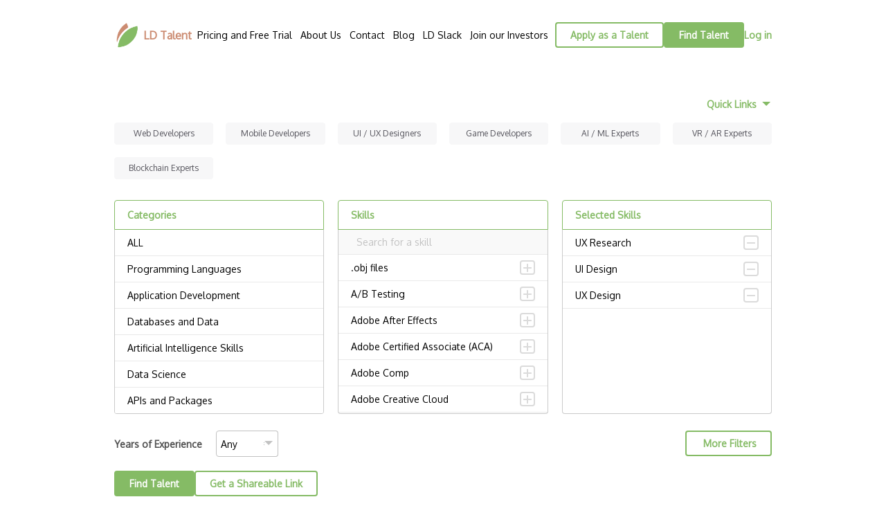

--- FILE ---
content_type: text/html; charset=utf-8
request_url: https://www.ldtalentwork.com/client/select_engineers/?crid=10548
body_size: 149128
content:
<!DOCTYPE html><html lang="en"><head><meta charset="utf-8"/><meta content="width=device-width, initial-scale=1.0" name="viewport"/><title>Top 9 UX Research, UI Design, UX Design talent for hire. - LD Talent - Find Diverse Vetted Developers - 5 Hour Trial - Quality Upwork Alternative and Cheaper Turing Alternative - Budget Control and Productivity - Learning Dollars</title><meta content="Top 9 UX Research, UI Design, UX Design talent for hire. -  LD Talent is a network of diverse vetted developers. You can filter developers by
        rate, skills, location, and experience. Try them for free and enjoy complete budget control. Find python developers,
        react developers, AI engineers, web scraping engineers, tensorflow developers, machine learning engineers, deep
        learning engineers, blockchain developers, and Unity developers. (Learning Dollars)" name="keywords"/><meta content="Top 9 UX Research, UI Design, UX Design talent for hire. -  LD Talent is a network of diverse vetted developers. You can filter developers by
        rate, skills, location, and experience. Try them for free and enjoy complete budget control. Find python developers,
        react developers, AI engineers, web scraping engineers, tensorflow developers, machine learning engineers, deep
        learning engineers, blockchain developers, and Unity developers. (Learning Dollars)" name="description"/><meta content="Top 9 UX Research, UI Design, UX Design talent for hire. -  LD Talent - Find Diverse Vetted Developers - Quality Upwork Alternative -
        Cheaper Turing Alternative - Complete Budget Control - Learning Dollars" property="og:title"/><meta content="website" property="og:type"/><meta content="Top 9 UX Research, UI Design, UX Design talent for hire. -  LD Talent is a network of diverse vetted developers.
        You can filter developers by rate, skills, location, and experience. Try them for free and enjoy complete budget
        control. Find candidates for python, react, AI, scraping, tensorflow, machine learning / deep learning, blockchain,
        and Unity projects.(Learning Dollars)" property="og:description"/><meta content="gobidasu" property="fb:admins"/><meta content="LD Talent" property="site_name"/><meta content="en-US" property="locale"/><meta content="Top 9 UX Research, UI Design, UX Design talent for hire. -  LD Talent is a network of diverse vetted developers.
        You can filter developers by rate, skills, location, and experience. Try them for free and enjoy complete budget
        control. Find candidates for python, react, AI, scraping, tensorflow, machine learning / deep learning, blockchain,
        and Unity projects. (Learning Dollars)" property="twitter:card"/><meta content="Top 9 UX Research, UI Design, UX Design talent for hire. -  LD Talent is a network of diverse vetted developers.
        You can filter developers by rate, skills, location, and experience. Try them for free and enjoy complete budget
        control. Find candidates for python, react, AI, scraping, tensorflow, machine learning / deep learning, blockchain,
        and Unity projects. (Learning Dollars)" name="twitter:title"/><meta content="Top 9 UX Research, UI Design, UX Design talent for hire. -  LD Talent is a network of diverse vetted developers.
        You can filter developers by rate, skills, location, and experience. Try them for free and enjoy complete budget
        control. Find candidates for python, react, AI, scraping, tensorflow, machine learning / deep learning, blockchain,
        and Unity projects. (Learning Dollars)" name="twitter:description"/><link href="/static/ldrest_draj/assets/img/brand/favicon-32x32.png" rel="icon"/><link href="/static/ldrest_draj/assets/img/brand/favicon-32x32.png" rel="apple-touch-icon"/><link href="https://cdn.jsdelivr.net/npm/flatpickr/dist/flatpickr.min.css" rel="stylesheet"/><link href="https://cdn.jsdelivr.net/npm/flatpickr@latest/dist/plugins/monthSelect/style.css" rel="stylesheet"/><link href="https://code.jquery.com/ui/1.10.3/themes/smoothness/jquery-ui.css" rel="stylesheet"/><link href="/static/CACHE/css/output.231e326c759e.css" rel="stylesheet" type="text/css"/><link href="/static/ldrest_draj/assets/theme/lib/bootstrap/css/bootstrap.min.css" rel="stylesheet"/><link href="https://fonts.gstatic.com" rel="preconnect"/><link href="https://fonts.googleapis.com/css2?family=Oxygen&amp;display=swap" rel="stylesheet"/><link href="/static/ldrest_draj/assets/theme/lib/owlcarousel/assets/owl.carousel.min.css" rel="stylesheet"/><link href="/static/ldrest_draj/assets/theme/lib/owlcarousel/assets/owl.theme.default.min.css" rel="stylesheet"/><link href="/static/CACHE/css/output.e09ceea6b607.css" rel="stylesheet" type="text/css"/><script async="" src="https://www.googletagmanager.com/gtag/js?id=UA-80177346-1"></script><script>
      window.dataLayer = window.dataLayer || [];
      function gtag(){dataLayer.push(arguments);}
      gtag('js', new Date());

      // legacy tag, no events being recorded.
      gtag('config', 'UA-80177346-1');
    </script><script>(function (w, d, s, l, i) {
      w[l] = w[l] || []; w[l].push({
        'gtm.start':
          new Date().getTime(), event: 'gtm.js'
        }); var f = d.getElementsByTagName(s)[0],
          j = d.createElement(s), dl = l != 'dataLayer' ? '&l=' + l : ''; j.async = true; j.src=
            'https://www.googletagmanager.com/gtm.js?id=' + i + dl; f.parentNode.insertBefore(j, f);
      })(window, document, 'script', 'dataLayer', 'GTM-52H9K8J');</script><script async="" src="https://www.googletagmanager.com/gtag/js?id=AW-802865348"></script><script>
      window.dataLayer = window.dataLayer || [];
      function gtag(){dataLayer.push(arguments);}
      gtag('js', new Date());

      gtag('config', 'AW-802865348');
    </script><script async="" src="https://www.googletagmanager.com/gtag/js?id=G-M1BVPZN3P6"></script><script>
      window.dataLayer = window.dataLayer || [];
      function gtag(){dataLayer.push(arguments);}
      gtag('js', new Date());

      gtag('config', 'G-M1BVPZN3P6');
    </script><script>
      const gclid = {
          get(){
            let value = sessionStorage.getItem("gclid");
            return value;
          },
          find(){
            let fullpath = location.search;
            let urlparams = new URLSearchParams(fullpath);
            let gclid = urlparams.get('gclid');
            return gclid;
          },
          save(val){
            if(val!=null){
              sessionStorage.setItem("gclid",val);
            }
          }
      }
      const conversionUtils = {
          page(){
            return location.pathname;
          },
          gclid(){
            return gclid.get();
          }
      };

      function gtag_report_conversion(type){
        // send conversion to Analytics.
        // followed docs here https://developers.google.com/analytics/devguides/collection/ga4/event-parameters?sjid=9132247012547572606-EU&client_type=gtag
        gtag('event','conversion',{
          'send_to':'G-M1BVPZN3P6',
          'event_parameters':{
            'conversion_page':conversionUtils.page(),
            'conversion_gclid':conversionUtils.gclid(),
            'conversion_type':type,
          }
        });

        // send conversion to Ads
        // following docs here https://support.google.com/google-ads/answer/6331314
        // and https://support.google.com/google-ads/answer/6331314?sjid=14349567145864375083-EU#zippy=%2Cset-up-conversion-tracking-using-the-google-tag
        // https://support.google.com/google-ads/answer/9962082?hl=en#zippy=%2Cconversion-tracking-using-tags-on-your-website
        gtag('event', 'conversion', {
         'send_to': 'AW-802865348/UI6vCOmokKsBEMSB6_4C',
         'conversion_page':conversionUtils.page(),
          'conversion_gclid':conversionUtils.gclid(),
          'conversion_type':type,
        });
      }
    </script><script type="application/ld+json">
    {
      "@context": "https://schema.org",
      "@type": "Organization",
      "name": "LD Talent",
      "legalName" : "Learning Dollars, Inc.",
      "url": "https://www.ldtalentwork.com/",
      "sameAs": [
        "http://www.facebook.com/ldtalentnetwork",
        "http://www.twitter.com/ldtalentnetwork",
        "https://www.linkedin.com/company/ldtalent"
      ],
      "logo": "https://www.ldtalentwork.com/static/ldrest_draj/assets/img/brand/leaf-1024.png",
      "image": "https://www.ldtalentwork.com/static/ldrest_draj/assets/img/brand/leaf-1024.png",
      "description": "LD Talent is a network of vetted developers, who are financially incentivized to engage in continuous and lifelong learning. (Learning Dollars)",
      "slogan": "No talent churn with learn to earn: hire skilled developers fast!",
      "foundingDate": "2018",
      "numberOfEmployees": "10",
      "aggregateRating": {
        "@type": "AggregateRating",
        "ratingValue": "5",
        "reviewCount": "27",
        "bestRating": "5",
        "worstRating": "4"
      },
      "serviceType": "Software Development",
      "founders": [
        {
          "@type": "Person",
          "name": "Girija Mittagunta"
        },
        {
          "@type": "Person",
          "name": "Gobi Dasu"
        }
      ],
      "address": {
        "@type": "PostalAddress",
        "streetAddress": "10311 Sister Oak Dr",
        "addressLocality": "Verona",
        "addressRegion": "Wisconsin",
        "postalCode": "53593",
        "addressCountry": "USA"
      },
      "contactPoint": {
        "@type": "ContactPoint",
        "contactType": "customer support",
        "email": "info@ldtalentwork.com"
      },
      "keyWords": [
        "Freelancer organization",
        "Remote developer network",
        "Diverse developer network",
        "Software engineer network",
        "Contract developer network",
        "Developer network",
        "Software engineering",
        "Software development",
        "Programming",
        "Coding"]
      ,
      "openingHours": "Mo 08:00-17:00 Tu 08:00-17:00 We 08:00-17:00 Th 08:00-17:00 Fr 08:00-17:00",

      "review": {
        "@type": "Review",
        "author": "Armstrong Muhwezi",
        "reviewRating": {
          "@type": "Rating",
          "ratingValue": "5",
          "bestRating": "5"
        }
      }
    }
    </script><script type="application/ld+json">
              {
                "@context": "https://schema.org",
                "@type": "DefinedTerm",
                "url": "/client/select_engineers/UI Design/",
                "developer": {
                  "@type": "Person",
                  "name": "Anisha C",
                  "url": "/freelancer/profile/?erid=anishac",
                  "status": "",
                  "skills": "['Django', 'jQuery', 'JavaScript', 'UX Research', 'UX Design', 'Python', 'UI Design', 'CSS', 'Python Selenium', 'Laravel', 'Open AI', 'MongoDB', 'HTML', 'Bootstrap', 'Nodejs', 'ExpressJS', 'Figma', 'Docker', 'Google Drive Api', 'Gmail Api', 'Django REST Framework', 'React', 'Ruby on rails', 'Pandas', 'Redux', 'FastAPI', 'Typescript', 'Artificial intelligence', 'Next.js', 'PHP']",
                  "availability": "{'work_schedules': [{'day': 'Mon', 'start': '22', 'end': '24', 'pst_start': '14', 'pst_end': '16'}, {'day': 'Tues', 'start': '22', 'end': '24', 'pst_start': '14', 'pst_end': '16'}, {'day': 'Wed', 'start': '22', 'end': '24', 'pst_start': '14', 'pst_end': '16'}, {'day': 'Thurs', 'start': '22', 'end': '24', 'pst_start': '14', 'pst_end': '16'}, {'day': 'Fri', 'start': '22', 'end': '24', 'pst_start': '14', 'pst_end': '16'}, {'day': 'Sat', 'start': '22', 'end': '24', 'pst_start': '14', 'pst_end': '16'}], 'wkly_avlblty': 12}",
                  "exp_summary": "{'total_years': 7.4301369863013695, 'total_years_str': '7+ yrs', 'num_jobs': 10, 'num_projs': 3, 'num_courses': 0}",
                  "last_activity_time": "Jan. 25, 2026, 9:06 p.m."
                }
              }
            </script><script type="application/ld+json">
              {
                "@context": "https://schema.org",
                "@type": "DefinedTerm",
                "url": "/client/select_engineers/UX Design/",
                "developer": {
                  "@type": "Person",
                  "name": "Anisha C",
                  "url": "/freelancer/profile/?erid=anishac",
                  "status": "",
                  "skills": "['Django', 'jQuery', 'JavaScript', 'UX Research', 'UX Design', 'Python', 'UI Design', 'CSS', 'Python Selenium', 'Laravel', 'Open AI', 'MongoDB', 'HTML', 'Bootstrap', 'Nodejs', 'ExpressJS', 'Figma', 'Docker', 'Google Drive Api', 'Gmail Api', 'Django REST Framework', 'React', 'Ruby on rails', 'Pandas', 'Redux', 'FastAPI', 'Typescript', 'Artificial intelligence', 'Next.js', 'PHP']",
                  "availability": "{'work_schedules': [{'day': 'Mon', 'start': '22', 'end': '24', 'pst_start': '14', 'pst_end': '16'}, {'day': 'Tues', 'start': '22', 'end': '24', 'pst_start': '14', 'pst_end': '16'}, {'day': 'Wed', 'start': '22', 'end': '24', 'pst_start': '14', 'pst_end': '16'}, {'day': 'Thurs', 'start': '22', 'end': '24', 'pst_start': '14', 'pst_end': '16'}, {'day': 'Fri', 'start': '22', 'end': '24', 'pst_start': '14', 'pst_end': '16'}, {'day': 'Sat', 'start': '22', 'end': '24', 'pst_start': '14', 'pst_end': '16'}], 'wkly_avlblty': 12}",
                  "exp_summary": "{'total_years': 7.4301369863013695, 'total_years_str': '7+ yrs', 'num_jobs': 10, 'num_projs': 3, 'num_courses': 0}",
                  "last_activity_time": "Jan. 25, 2026, 9:06 p.m."
                }
              }
            </script><script type="application/ld+json">
              {
                "@context": "https://schema.org",
                "@type": "DefinedTerm",
                "url": "/client/select_engineers/UX Research/",
                "developer": {
                  "@type": "Person",
                  "name": "Anisha C",
                  "url": "/freelancer/profile/?erid=anishac",
                  "status": "",
                  "skills": "['Django', 'jQuery', 'JavaScript', 'UX Research', 'UX Design', 'Python', 'UI Design', 'CSS', 'Python Selenium', 'Laravel', 'Open AI', 'MongoDB', 'HTML', 'Bootstrap', 'Nodejs', 'ExpressJS', 'Figma', 'Docker', 'Google Drive Api', 'Gmail Api', 'Django REST Framework', 'React', 'Ruby on rails', 'Pandas', 'Redux', 'FastAPI', 'Typescript', 'Artificial intelligence', 'Next.js', 'PHP']",
                  "availability": "{'work_schedules': [{'day': 'Mon', 'start': '22', 'end': '24', 'pst_start': '14', 'pst_end': '16'}, {'day': 'Tues', 'start': '22', 'end': '24', 'pst_start': '14', 'pst_end': '16'}, {'day': 'Wed', 'start': '22', 'end': '24', 'pst_start': '14', 'pst_end': '16'}, {'day': 'Thurs', 'start': '22', 'end': '24', 'pst_start': '14', 'pst_end': '16'}, {'day': 'Fri', 'start': '22', 'end': '24', 'pst_start': '14', 'pst_end': '16'}, {'day': 'Sat', 'start': '22', 'end': '24', 'pst_start': '14', 'pst_end': '16'}], 'wkly_avlblty': 12}",
                  "exp_summary": "{'total_years': 7.4301369863013695, 'total_years_str': '7+ yrs', 'num_jobs': 10, 'num_projs': 3, 'num_courses': 0}",
                  "last_activity_time": "Jan. 25, 2026, 9:06 p.m."
                }
              }
            </script><script type="application/ld+json">
              {
                "@context": "https://schema.org",
                "@type": "DefinedTerm",
                "url": "/client/select_engineers/UX Design/",
                "developer": {
                  "@type": "Person",
                  "name": "Eli D",
                  "url": "/freelancer/profile/?erid=elid",
                  "status": "",
                  "skills": "['Product Management', 'UX Research', '3D modeling', 'UX Design', 'Agile']",
                  "availability": "{'work_schedules': [{'day': 'Mon', 'start': '15', 'end': '24', 'pst_start': '07', 'pst_end': '16'}, {'day': 'Tues', 'start': '15', 'end': '24', 'pst_start': '07', 'pst_end': '16'}, {'day': 'Wed', 'start': '15', 'end': '24', 'pst_start': '07', 'pst_end': '16'}, {'day': 'Thurs', 'start': '15', 'end': '24', 'pst_start': '07', 'pst_end': '16'}, {'day': 'Fri', 'start': '03', 'end': '24', 'pst_start': '19', 'pst_end': '16'}], 'wkly_avlblty': 57}",
                  "exp_summary": "{'total_years': 5.671232876712328, 'total_years_str': '6 yrs', 'num_jobs': 3, 'num_projs': 0, 'num_courses': 0}",
                  "last_activity_time": "Nov. 21, 2022, 3:17 a.m."
                }
              }
            </script><script type="application/ld+json">
              {
                "@context": "https://schema.org",
                "@type": "DefinedTerm",
                "url": "/client/select_engineers/UX Research/",
                "developer": {
                  "@type": "Person",
                  "name": "Eli D",
                  "url": "/freelancer/profile/?erid=elid",
                  "status": "",
                  "skills": "['Product Management', 'UX Research', '3D modeling', 'UX Design', 'Agile']",
                  "availability": "{'work_schedules': [{'day': 'Mon', 'start': '15', 'end': '24', 'pst_start': '07', 'pst_end': '16'}, {'day': 'Tues', 'start': '15', 'end': '24', 'pst_start': '07', 'pst_end': '16'}, {'day': 'Wed', 'start': '15', 'end': '24', 'pst_start': '07', 'pst_end': '16'}, {'day': 'Thurs', 'start': '15', 'end': '24', 'pst_start': '07', 'pst_end': '16'}, {'day': 'Fri', 'start': '03', 'end': '24', 'pst_start': '19', 'pst_end': '16'}], 'wkly_avlblty': 57}",
                  "exp_summary": "{'total_years': 5.671232876712328, 'total_years_str': '6 yrs', 'num_jobs': 3, 'num_projs': 0, 'num_courses': 0}",
                  "last_activity_time": "Nov. 21, 2022, 3:17 a.m."
                }
              }
            </script><script type="application/ld+json">
              {
                "@context": "https://schema.org",
                "@type": "DefinedTerm",
                "url": "/client/select_engineers/UI Design/",
                "developer": {
                  "@type": "Person",
                  "name": "Victor T",
                  "url": "/freelancer/profile/?erid=victort",
                  "status": "",
                  "skills": "['.NET', 'Python', 'Nodejs', 'React', 'MongoDB', 'AWS Elasticsearch', 'Open AI', '.NET Core', 'Natural language processing', 'Redux', 'C#', 'JavaScript', 'jQuery', 'HTML', 'Android native app development', 'Java', 'Ruby on rails', 'CSS', 'UX Design', 'UI Design']",
                  "availability": "{'work_schedules': [{'day': 'Sun', 'start': '07', 'end': '17', 'pst_start': '23', 'pst_end': '09'}, {'day': 'Mon', 'start': '07', 'end': '17', 'pst_start': '23', 'pst_end': '09'}, {'day': 'Tues', 'start': '07', 'end': '17', 'pst_start': '23', 'pst_end': '09'}, {'day': 'Wed', 'start': '07', 'end': '17', 'pst_start': '23', 'pst_end': '09'}, {'day': 'Thurs', 'start': '07', 'end': '17', 'pst_start': '23', 'pst_end': '09'}, {'day': 'Fri', 'start': '07', 'end': '17', 'pst_start': '23', 'pst_end': '09'}, {'day': 'Sat', 'start': '07', 'end': '17', 'pst_start': '23', 'pst_end': '09'}], 'wkly_avlblty': 70}",
                  "exp_summary": "{'total_years': 8.421917808219177, 'total_years_str': '8+ yrs', 'num_jobs': 6, 'num_projs': 0, 'num_courses': 2}",
                  "last_activity_time": "March 28, 2025, 7:59 p.m."
                }
              }
            </script><script type="application/ld+json">
              {
                "@context": "https://schema.org",
                "@type": "DefinedTerm",
                "url": "/client/select_engineers/UX Design/",
                "developer": {
                  "@type": "Person",
                  "name": "Victor T",
                  "url": "/freelancer/profile/?erid=victort",
                  "status": "",
                  "skills": "['.NET', 'Python', 'Nodejs', 'React', 'MongoDB', 'AWS Elasticsearch', 'Open AI', '.NET Core', 'Natural language processing', 'Redux', 'C#', 'JavaScript', 'jQuery', 'HTML', 'Android native app development', 'Java', 'Ruby on rails', 'CSS', 'UX Design', 'UI Design']",
                  "availability": "{'work_schedules': [{'day': 'Sun', 'start': '07', 'end': '17', 'pst_start': '23', 'pst_end': '09'}, {'day': 'Mon', 'start': '07', 'end': '17', 'pst_start': '23', 'pst_end': '09'}, {'day': 'Tues', 'start': '07', 'end': '17', 'pst_start': '23', 'pst_end': '09'}, {'day': 'Wed', 'start': '07', 'end': '17', 'pst_start': '23', 'pst_end': '09'}, {'day': 'Thurs', 'start': '07', 'end': '17', 'pst_start': '23', 'pst_end': '09'}, {'day': 'Fri', 'start': '07', 'end': '17', 'pst_start': '23', 'pst_end': '09'}, {'day': 'Sat', 'start': '07', 'end': '17', 'pst_start': '23', 'pst_end': '09'}], 'wkly_avlblty': 70}",
                  "exp_summary": "{'total_years': 8.421917808219177, 'total_years_str': '8+ yrs', 'num_jobs': 6, 'num_projs': 0, 'num_courses': 2}",
                  "last_activity_time": "March 28, 2025, 7:59 p.m."
                }
              }
            </script><script type="application/ld+json">
              {
                "@context": "https://schema.org",
                "@type": "DefinedTerm",
                "url": "/client/select_engineers/UI Design/",
                "developer": {
                  "@type": "Person",
                  "name": "Ethan I",
                  "url": "/freelancer/profile/?erid=ethani",
                  "status": "Student",
                  "skills": "['UX Design', 'Graphic Design', 'UI Design', 'C#', 'Unity Game Design and Development', '3D modeling']",
                  "availability": "{'work_schedules': [{'day': 'Sun', 'start': '16', 'end': '17', 'pst_start': '08', 'pst_end': '09'}, {'day': 'Mon', 'start': '16', 'end': '17', 'pst_start': '08', 'pst_end': '09'}, {'day': 'Tues', 'start': '16', 'end': '17', 'pst_start': '08', 'pst_end': '09'}, {'day': 'Wed', 'start': '16', 'end': '17', 'pst_start': '08', 'pst_end': '09'}, {'day': 'Thurs', 'start': '16', 'end': '17', 'pst_start': '08', 'pst_end': '09'}, {'day': 'Fri', 'start': '16', 'end': '17', 'pst_start': '08', 'pst_end': '09'}, {'day': 'Sat', 'start': '16', 'end': '17', 'pst_start': '08', 'pst_end': '09'}], 'wkly_avlblty': 7}",
                  "exp_summary": "{'total_years': 1.9972602739726026, 'total_years_str': '2 yrs', 'num_jobs': 0, 'num_projs': 2, 'num_courses': 1}",
                  "last_activity_time": "Oct. 1, 2023, 1:36 a.m."
                }
              }
            </script><script type="application/ld+json">
              {
                "@context": "https://schema.org",
                "@type": "DefinedTerm",
                "url": "/client/select_engineers/UX Design/",
                "developer": {
                  "@type": "Person",
                  "name": "Ethan I",
                  "url": "/freelancer/profile/?erid=ethani",
                  "status": "Student",
                  "skills": "['UX Design', 'Graphic Design', 'UI Design', 'C#', 'Unity Game Design and Development', '3D modeling']",
                  "availability": "{'work_schedules': [{'day': 'Sun', 'start': '16', 'end': '17', 'pst_start': '08', 'pst_end': '09'}, {'day': 'Mon', 'start': '16', 'end': '17', 'pst_start': '08', 'pst_end': '09'}, {'day': 'Tues', 'start': '16', 'end': '17', 'pst_start': '08', 'pst_end': '09'}, {'day': 'Wed', 'start': '16', 'end': '17', 'pst_start': '08', 'pst_end': '09'}, {'day': 'Thurs', 'start': '16', 'end': '17', 'pst_start': '08', 'pst_end': '09'}, {'day': 'Fri', 'start': '16', 'end': '17', 'pst_start': '08', 'pst_end': '09'}, {'day': 'Sat', 'start': '16', 'end': '17', 'pst_start': '08', 'pst_end': '09'}], 'wkly_avlblty': 7}",
                  "exp_summary": "{'total_years': 1.9972602739726026, 'total_years_str': '2 yrs', 'num_jobs': 0, 'num_projs': 2, 'num_courses': 1}",
                  "last_activity_time": "Oct. 1, 2023, 1:36 a.m."
                }
              }
            </script><script type="application/ld+json">
              {
                "@context": "https://schema.org",
                "@type": "DefinedTerm",
                "url": "/client/select_engineers/UI Design/",
                "developer": {
                  "@type": "Person",
                  "name": "Yatish E",
                  "url": "/freelancer/profile/?erid=yatishe",
                  "status": "",
                  "skills": "['UI Design', 'UX Design', 'Jupyter', 'Python', 'Pandas', 'Numpy']",
                  "availability": "{'work_schedules': [{'day': 'Sun', 'start': '19', 'end': '22', 'pst_start': '11', 'pst_end': '14'}, {'day': 'Mon', 'start': '09', 'end': '17', 'pst_start': '01', 'pst_end': '09'}, {'day': 'Tues', 'start': '09', 'end': '17', 'pst_start': '01', 'pst_end': '09'}, {'day': 'Wed', 'start': '09', 'end': '17', 'pst_start': '01', 'pst_end': '09'}, {'day': 'Thurs', 'start': '09', 'end': '17', 'pst_start': '01', 'pst_end': '09'}, {'day': 'Fri', 'start': '09', 'end': '17', 'pst_start': '01', 'pst_end': '09'}, {'day': 'Sat', 'start': '19', 'end': '22', 'pst_start': '11', 'pst_end': '14'}], 'wkly_avlblty': 46}",
                  "exp_summary": "{'total_years': 2.5205479452054793, 'total_years_str': '3 yrs', 'num_jobs': 1, 'num_projs': 1, 'num_courses': 2}",
                  "last_activity_time": "Feb. 9, 2024, 11:54 p.m."
                }
              }
            </script><script type="application/ld+json">
              {
                "@context": "https://schema.org",
                "@type": "DefinedTerm",
                "url": "/client/select_engineers/UX Design/",
                "developer": {
                  "@type": "Person",
                  "name": "Yatish E",
                  "url": "/freelancer/profile/?erid=yatishe",
                  "status": "",
                  "skills": "['UI Design', 'UX Design', 'Jupyter', 'Python', 'Pandas', 'Numpy']",
                  "availability": "{'work_schedules': [{'day': 'Sun', 'start': '19', 'end': '22', 'pst_start': '11', 'pst_end': '14'}, {'day': 'Mon', 'start': '09', 'end': '17', 'pst_start': '01', 'pst_end': '09'}, {'day': 'Tues', 'start': '09', 'end': '17', 'pst_start': '01', 'pst_end': '09'}, {'day': 'Wed', 'start': '09', 'end': '17', 'pst_start': '01', 'pst_end': '09'}, {'day': 'Thurs', 'start': '09', 'end': '17', 'pst_start': '01', 'pst_end': '09'}, {'day': 'Fri', 'start': '09', 'end': '17', 'pst_start': '01', 'pst_end': '09'}, {'day': 'Sat', 'start': '19', 'end': '22', 'pst_start': '11', 'pst_end': '14'}], 'wkly_avlblty': 46}",
                  "exp_summary": "{'total_years': 2.5205479452054793, 'total_years_str': '3 yrs', 'num_jobs': 1, 'num_projs': 1, 'num_courses': 2}",
                  "last_activity_time": "Feb. 9, 2024, 11:54 p.m."
                }
              }
            </script><script type="application/ld+json">
              {
                "@context": "https://schema.org",
                "@type": "DefinedTerm",
                "url": "/client/select_engineers/UI Design/",
                "developer": {
                  "@type": "Person",
                  "name": "Dafa Faris M",
                  "url": "/freelancer/profile/?erid=dafam",
                  "status": "",
                  "skills": "['JavaScript', 'Multithreaded Programming', 'WebSockets', 'Angular', 'Three.js', 'Typescript', 'Agile & Waterfall Methodologies', 'Python', 'Machine learning', 'Django', 'Electron', 'REST', 'Tensorflow', 'Bootstrap', 'HTML', 'Computer vision', 'Mac Application Development', 'Robotics', 'React', 'Postgresql', 'Next.js', 'Rest Api', 'Tailwind CSS', 'Android Studio', 'Arduino', 'Autodesk', '3D modeling', 'Data visualization', 'iOT', 'UI Design', 'CSS', 'Unity Game Design and Development', 'Data Analytics', 'Pandas', 'SPICE (ic design)', 'Selenium', 'Web scrapers', 'Autodesk Maya', 'Google API', 'Matplotlib']",
                  "availability": "{'work_schedules': [{'day': 'Sun', 'start': '15', 'end': '19', 'pst_start': '07', 'pst_end': '11'}, {'day': 'Mon', 'start': '18', 'end': '19', 'pst_start': '10', 'pst_end': '11'}, {'day': 'Tues', 'start': '18', 'end': '19', 'pst_start': '10', 'pst_end': '11'}, {'day': 'Wed', 'start': '18', 'end': '19', 'pst_start': '10', 'pst_end': '11'}, {'day': 'Thurs', 'start': '18', 'end': '19', 'pst_start': '10', 'pst_end': '11'}, {'day': 'Fri', 'start': '18', 'end': '19', 'pst_start': '10', 'pst_end': '11'}, {'day': 'Sat', 'start': '15', 'end': '19', 'pst_start': '07', 'pst_end': '11'}], 'wkly_avlblty': 13}",
                  "exp_summary": "{'total_years': 8.180821917808219, 'total_years_str': '8+ yrs', 'num_jobs': 8, 'num_projs': 12, 'num_courses': 8}",
                  "last_activity_time": "Oct. 31, 2024, 1:50 p.m."
                }
              }
            </script><script type="application/ld+json">
              {
                "@context": "https://schema.org",
                "@type": "DefinedTerm",
                "url": "/client/select_engineers/UI Design/",
                "developer": {
                  "@type": "Person",
                  "name": "Chimuanya I",
                  "url": "/freelancer/profile/?erid=chimuanyai",
                  "status": "",
                  "skills": "['Python', 'Postgres', 'Django', 'Bootstrap', 'cPanel', 'AWS S3', 'CSS', 'UI Design', 'Tensorflow', 'Nodejs', 'AI Ethics', 'Security', 'Microservices', 'Flask', 'Rest Api', 'Digital Ocean', 'Django REST Framework', 'Stripe API', 'Heroku', 'JavaScript']",
                  "availability": "{'work_schedules': [{'day': 'Mon', 'start': '10', 'end': '17', 'pst_start': '02', 'pst_end': '09'}, {'day': 'Tues', 'start': '10', 'end': '17', 'pst_start': '02', 'pst_end': '09'}, {'day': 'Wed', 'start': '10', 'end': '17', 'pst_start': '02', 'pst_end': '09'}, {'day': 'Thurs', 'start': '10', 'end': '17', 'pst_start': '02', 'pst_end': '09'}, {'day': 'Fri', 'start': '10', 'end': '17', 'pst_start': '02', 'pst_end': '09'}], 'wkly_avlblty': 35}",
                  "exp_summary": "{'total_years': 4.419178082191781, 'total_years_str': '4+ yrs', 'num_jobs': 3, 'num_projs': 1, 'num_courses': 4}",
                  "last_activity_time": "March 26, 2024, 6:04 p.m."
                }
              }
            </script><script type="application/ld+json">
              {
                "@context": "https://schema.org",
                "@type": "DefinedTerm",
                "url": "/client/select_engineers/UI Design/",
                "developer": {
                  "@type": "Person",
                  "name": "Djillali B",
                  "url": "/freelancer/profile/?erid=djillalib",
                  "status": "",
                  "skills": "['Flutter', 'Firebase', 'Laravel', 'Google Maps API', 'Adobe XD', 'PHP', 'UI Design', 'Dart', 'SQLite', 'NoSQL']",
                  "availability": "{'work_schedules': [{'day': 'Sun', 'start': '08', 'end': '24', 'pst_start': '00', 'pst_end': '16'}, {'day': 'Mon', 'start': '20', 'end': '24', 'pst_start': '12', 'pst_end': '16'}, {'day': 'Tues', 'start': '20', 'end': '24', 'pst_start': '12', 'pst_end': '16'}, {'day': 'Wed', 'start': '20', 'end': '24', 'pst_start': '12', 'pst_end': '16'}, {'day': 'Thurs', 'start': '20', 'end': '24', 'pst_start': '12', 'pst_end': '16'}, {'day': 'Fri', 'start': '20', 'end': '24', 'pst_start': '12', 'pst_end': '16'}, {'day': 'Sat', 'start': '12', 'end': '24', 'pst_start': '04', 'pst_end': '16'}], 'wkly_avlblty': 48}",
                  "exp_summary": "{'total_years': 0.915068493150685, 'total_years_str': '1 yrs', 'num_jobs': 4, 'num_projs': 0, 'num_courses': 1}",
                  "last_activity_time": "Nov. 1, 2021, 6:48 p.m."
                }
              }
            </script><script type="application/ld+json">
              {
                "@context": "https://schema.org",
                "@type": "DefinedTerm",
                "url": "/client/select_engineers/UX Design/",
                "developer": {
                  "@type": "Person",
                  "name": "Gobi D",
                  "url": "/freelancer/profile/?erid=gobid",
                  "status": "",
                  "skills": "['Apache', 'AWS CLI', 'Nginx', 'OAuth', 'Permissions', 'Shell', 'Shell Scripts', 'Python Selenium', 'Heroku', 'Selenium', 'Html Parsing', 'Beautifulsoup', 'Zapier', 'localStorage', 'jQuery', 'Django', 'JavaScript', 'Python', 'Abstract Syntax Trees AST', 'Github', 'Coding Standards', 'Coding Style', 'Cron', 'Decorator Pattern', 'CSS', 'ExpressJS', 'Nodejs', 'Product Management', 'Slack API', 'AWS Elastic Beanstalk', 'DevOps', 'SEO', 'Google Ads', 'Google Search Console', 'Google Analytics', 'Hotjar', 'XML', 'Yoast', 'Google Tag Manager', 'Yaml', 'Continuous Integration', 'AWS', 'AWS CodeDeploy', 'AWS CodePipeline', 'Cors', 'Csrf', 'Chatbots', 'Cross Browser Support', 'App Store Connect', 'App Store', 'Css Transitions', 'Code Reviews', 'CSS Themes', 'Design Patterns', 'Typescript', 'Mixin Pattern', 'Visual Studio VS Code', 'MVC', 'VS Code Extension Development', 'Arrow Functions', 'Yarn', 'Design Research', 'React', 'Chrome Extension Development', 'CSS Flex', 'CSS Animations', 'Css Selectors', 'CSS Layout Patterns', 'Google Chrome Devtools', 'Google web.dev patterns', 'Media Queries', 'UX Design', 'PHP', 'Computer vision', 'Django REST Framework', 'Electron', 'Auth0', 'Caching', 'Google Lighthouse', 'Amazon Route 53', 'PageSpeed', 'Mac Application Development', 'Minification', 'Artificial intelligence', 'Wordpress', 'Project Management', 'Google Play Services', 'Json', 'SQLite', 'Moodle', 'Moodle Api', 'Timers', 'Wordpress Plugins', 'Foreign Keys', 'Migrations', 'Facebook API', 'HIPAA Cloud Compliance', 'Content Management System', 'Frontend', 'Open AI', 'Probability Theory', 'Mathematical Foundations Of Computing', 'Search Algorithms', 'Probability', 'Probability Distributions', 'Discrete Mathematics', 'Email Marketing', 'Linters', 'HTML', 'Flutter', 'Firebase', 'JIRA', 'Dart', 'Cocoapods', 'Firestore', 'MySQL', 'Objective C', 'REST', 'Rest Api', 'HTTP', 'Ios Simulator', 'iOS native app development', 'Apple Push Notifications', 'Notifications', 'Push Notifications', 'Prompt Engineering', 'Transformer', 'Machine learning', 'Natural language processing', 'Jwt', 'MongoDB', 'Mongoose', 'NoSQL', 'Artificial Satellite', 'Open AI GPT-3', 'Pandas', 'C++', 'AJAX', 'Google Apps Script', 'Jquery Mobile', 'Cordova', 'Android Emulator', 'Appery.io', 'ML Embeddings', 'Word Embeddings', 'Svm', 'Supervised Learning', 'Bloomberg', 'Sentiment Analysis', 'Convolutional Neural Networks', 'Google Cloud', 'Flask', 'Grid', 'Handlebars.Js', 'Homebrew', 'Google Oauth', 'Jade', 'RAG', 'OpenAI Assistants', 'Web scrapers', 'Data Science', 'Webdriver', 'Computer Vision (Theory)', 'Generative Adversarial Networks', 'PyTorch', 'Tensorflow', 'Deep learning', 'Data Preprocessing', 'Java', 'Data Analytics', 'Twitter APIs', 'Adobe Illustrator', 'Telescope', 'Introductory Astronomy', 'Perl', 'Curl', 'Dom', 'Dom Events', 'Flash', 'HTML Audio and Video Media', 'Lazy Loading', 'Phpmyadmin', 'Human Computer Interaction Hci', 'Postgres', 'Postgresql', 'Relational Database', 'Recurrent Neural Networks', 'LSTM', 'Gpu', 'Markov Decision Processes', 'Q Learning', 'Deep Q Learning', 'Reinforcement learning', 'Quality Assurance QA', 'Meta Tags', 'Robots.Txt', 'Sitemaps', 'Quality Assurance', 'Schema.Org', 'Bootstrap', 'Bootstrap Modal', 'CRUD', 'Css Position', 'Database Design', 'Datatypes']",
                  "availability": "{'work_schedules': [{'day': 'Mon', 'start': '20', 'end': '23', 'pst_start': '12', 'pst_end': '15'}, {'day': 'Tues', 'start': '20', 'end': '23', 'pst_start': '12', 'pst_end': '15'}, {'day': 'Wed', 'start': '20', 'end': '23', 'pst_start': '12', 'pst_end': '15'}, {'day': 'Thurs', 'start': '20', 'end': '23', 'pst_start': '12', 'pst_end': '15'}, {'day': 'Fri', 'start': '19', 'end': '23', 'pst_start': '11', 'pst_end': '15'}, {'day': 'Sat', 'start': '19', 'end': '23', 'pst_start': '11', 'pst_end': '15'}], 'wkly_avlblty': 20}",
                  "exp_summary": "{'total_years': 13.605479452054794, 'total_years_str': '14 yrs', 'num_jobs': 34, 'num_projs': 11, 'num_courses': 75}",
                  "last_activity_time": "Jan. 7, 2026, 10:26 p.m."
                }
              }
            </script><script type="application/ld+json">
              {
                "@context": "https://schema.org",
                "@type": "DefinedTerm",
                "url": "/client/select_engineers/UI Design/",
                "developer": {
                  "@type": "Person",
                  "name": "Gobi D",
                  "url": "/freelancer/profile/?erid=gobid",
                  "status": "",
                  "skills": "['Apache', 'AWS CLI', 'Nginx', 'OAuth', 'Permissions', 'Shell', 'Shell Scripts', 'Python Selenium', 'Heroku', 'Selenium', 'Html Parsing', 'Beautifulsoup', 'Zapier', 'localStorage', 'jQuery', 'Django', 'JavaScript', 'Python', 'Abstract Syntax Trees AST', 'Github', 'Coding Standards', 'Coding Style', 'Cron', 'Decorator Pattern', 'CSS', 'ExpressJS', 'Nodejs', 'Product Management', 'Slack API', 'AWS Elastic Beanstalk', 'DevOps', 'SEO', 'Google Ads', 'Google Search Console', 'Google Analytics', 'Hotjar', 'XML', 'Yoast', 'Google Tag Manager', 'Yaml', 'Continuous Integration', 'AWS', 'AWS CodeDeploy', 'AWS CodePipeline', 'Cors', 'Csrf', 'Chatbots', 'Cross Browser Support', 'App Store Connect', 'App Store', 'Css Transitions', 'Code Reviews', 'CSS Themes', 'Design Patterns', 'Typescript', 'Mixin Pattern', 'Visual Studio VS Code', 'MVC', 'VS Code Extension Development', 'Arrow Functions', 'Yarn', 'Design Research', 'React', 'Chrome Extension Development', 'CSS Flex', 'CSS Animations', 'Css Selectors', 'CSS Layout Patterns', 'Google Chrome Devtools', 'Google web.dev patterns', 'Media Queries', 'UX Design', 'PHP', 'Computer vision', 'Django REST Framework', 'Electron', 'Auth0', 'Caching', 'Google Lighthouse', 'Amazon Route 53', 'PageSpeed', 'Mac Application Development', 'Minification', 'Artificial intelligence', 'Wordpress', 'Project Management', 'Google Play Services', 'Json', 'SQLite', 'Moodle', 'Moodle Api', 'Timers', 'Wordpress Plugins', 'Foreign Keys', 'Migrations', 'Facebook API', 'HIPAA Cloud Compliance', 'Content Management System', 'Frontend', 'Open AI', 'Probability Theory', 'Mathematical Foundations Of Computing', 'Search Algorithms', 'Probability', 'Probability Distributions', 'Discrete Mathematics', 'Email Marketing', 'Linters', 'HTML', 'Flutter', 'Firebase', 'JIRA', 'Dart', 'Cocoapods', 'Firestore', 'MySQL', 'Objective C', 'REST', 'Rest Api', 'HTTP', 'Ios Simulator', 'iOS native app development', 'Apple Push Notifications', 'Notifications', 'Push Notifications', 'Prompt Engineering', 'Transformer', 'Machine learning', 'Natural language processing', 'Jwt', 'MongoDB', 'Mongoose', 'NoSQL', 'Artificial Satellite', 'Open AI GPT-3', 'Pandas', 'C++', 'AJAX', 'Google Apps Script', 'Jquery Mobile', 'Cordova', 'Android Emulator', 'Appery.io', 'ML Embeddings', 'Word Embeddings', 'Svm', 'Supervised Learning', 'Bloomberg', 'Sentiment Analysis', 'Convolutional Neural Networks', 'Google Cloud', 'Flask', 'Grid', 'Handlebars.Js', 'Homebrew', 'Google Oauth', 'Jade', 'RAG', 'OpenAI Assistants', 'Web scrapers', 'Data Science', 'Webdriver', 'Computer Vision (Theory)', 'Generative Adversarial Networks', 'PyTorch', 'Tensorflow', 'Deep learning', 'Data Preprocessing', 'Java', 'Data Analytics', 'Twitter APIs', 'Adobe Illustrator', 'Telescope', 'Introductory Astronomy', 'Perl', 'Curl', 'Dom', 'Dom Events', 'Flash', 'HTML Audio and Video Media', 'Lazy Loading', 'Phpmyadmin', 'Human Computer Interaction Hci', 'Postgres', 'Postgresql', 'Relational Database', 'Recurrent Neural Networks', 'LSTM', 'Gpu', 'Markov Decision Processes', 'Q Learning', 'Deep Q Learning', 'Reinforcement learning', 'Quality Assurance QA', 'Meta Tags', 'Robots.Txt', 'Sitemaps', 'Quality Assurance', 'Schema.Org', 'Bootstrap', 'Bootstrap Modal', 'CRUD', 'Css Position', 'Database Design', 'Datatypes']",
                  "availability": "{'work_schedules': [{'day': 'Mon', 'start': '20', 'end': '23', 'pst_start': '12', 'pst_end': '15'}, {'day': 'Tues', 'start': '20', 'end': '23', 'pst_start': '12', 'pst_end': '15'}, {'day': 'Wed', 'start': '20', 'end': '23', 'pst_start': '12', 'pst_end': '15'}, {'day': 'Thurs', 'start': '20', 'end': '23', 'pst_start': '12', 'pst_end': '15'}, {'day': 'Fri', 'start': '19', 'end': '23', 'pst_start': '11', 'pst_end': '15'}, {'day': 'Sat', 'start': '19', 'end': '23', 'pst_start': '11', 'pst_end': '15'}], 'wkly_avlblty': 20}",
                  "exp_summary": "{'total_years': 13.605479452054794, 'total_years_str': '14 yrs', 'num_jobs': 34, 'num_projs': 11, 'num_courses': 75}",
                  "last_activity_time": "Jan. 7, 2026, 10:26 p.m."
                }
              }
            </script><script src="/static/ldrest_draj/assets/theme/lib/jquery/jquery.min.js"></script><script src="/static/ldrest_draj/assets/theme/lib/jquery/jquery-migrate.min.js"></script></head><body class="d-flex flex-column h-100"><nav class="navbar" id="navbar"><div class="container"><a class="navbar__logo" href="/"><img alt="LD Talent logo" class="d-inline-block align-top navbar__img" loading="lazy" src="/static/ldrest_draj/assets/img/brand/leaf-1024.png" width="36px"/><div class="navbar__text">LD Talent</div></a><div class="navbar__ham-container" id="navbar-ham"><a class="icon" href="javascript:void(0);" onclick="hamburgerMenu()"><span class="iconify navbar__icon" data-icon="zmdi:menu" data-inline="false"></span></a></div><div class="navbar__cross-container" id="navbar-cross"><a class="icon" href="javascript:void(0);" onclick="hamburgerMenu()"><span class="iconify navbar__icon" data-icon="maki:cross-11" data-inline="false"></span></a></div><div class="navbar__menu" id="navbar-menu"><ul class="navbar__list"><li class="navbar__list-item"><a class="navbar__link" href="/pricing/">Pricing and Free Trial</a></li><li class="navbar__list-item"><a class="navbar__link" href="/about-us/">About Us</a></li><li class="navbar__list-item"><a class="navbar__link" href="/contact/">Contact</a></li><li class="navbar__list-item"><a class="navbar__link" href="https://blog.ldtalentwork.com" target="_blank">Blog</a></li><li class="navbar__list-item"><a class="navbar__link" href="https://learningdollars.slack.com" target="_blank">LD Slack</a></li><li class="navbar__list-item"><a class="navbar__link" href="https://wefunder.com/ldtalentwork/" target="_blank">Join our Investors</a></li></ul><div class="navbar__list-actions"><div class="navbar__button-group"><a class="btn btn-theme-outline" href="/talent/" type="button">Apply as a Talent</a> <a class="btn btn-theme" href="/client/select_engineers/" type="button">Find Talent</a></div><div><a class="navbar__link-a" href="/login/"><span>Log in</span> <span class="iconify navbar__icon" data-icon="material-symbols:login-rounded" data-inline="false"></span></a></div></div></div></div></nav><div class="modal fade" id="apply-dev"><div class="modal-dialog"><div class="modal-content"><div class="modal-header"><div class="modal__header">Apply as a Developer</div><button class="close" data-dismiss="modal" type="button">×</button></div><div class="modal-body"><div>To join LD Talent, please send your resumé (PDF or DOC only) to <a class="project__value" href="mailto:info@ldtalentwork.com" target="_top">info@ldtalentwork.com</a>.</div></div><div class="modal-header modal-sub-header"><div class="modal__header">After you join LD Talent Network</div></div><div class="modal-body"><div>You will start accepting contract and/or full-time job opportunities in the LD Talent Slack. <a class="project__value" href="/talent-faq/" target="_blank">(more info)</a></div><div>While you are not assigned to a contract or hired for a full-time opportunity, you can choose to learn online and do paid passion projects to grow your skills. You will get paid $40 per skill you learn and project you do. Doing these passion projects will also help you get more and better matches. <a class="project__value" href="/lifelong-learning/" target="_blank">(more info)</a></div></div></div></div></div><div class="modal fade" id="funding"><div class="modal-dialog"><div class="modal-content"><div class="modal-header"><div class="modal__header"><span class="iconify modal__header-icon" data-icon="ant-design:info-circle-outlined" data-inline="false"></span> Funding Information</div><button class="close" data-dismiss="modal" type="button">×</button></div><div class="modal-body modal__body"><div>Invoice funding is handled using FreshBooks. After you fund, it may take a few hours for funds to be processed and added to your balance. Please use the ACH Bank Transfer option on FreshBooks to pay, if at all possible. Thank you.</div><div>Please message us in your ldc channel on Slack to configure your funding information.</div></div></div></div></div><div class="modal fade" id="pop"><div class="modal-dialog"><div class="modal-content"><div class="modal-header"><div class="modal__header"><span id="modalTitle"></span></div><button class="close" data-dismiss="modal" id="closeModal" type="button">×</button></div><div class="modal-body modal__body"><div id="modalBody"></div></div></div></div></div><div class="modal fade" id="confirm"><div class="modal-dialog"><div class="modal-content"><div class="modal-header"><div class="modal__header"><span id="confirmTitle">Title</span></div><button class="close" data-dismiss="modal" type="button">×</button></div><div class="modal-body modal__body"><div id="confirmBody">Body</div><div id="termsCheckboxContainer"><div class="custom-checkbox"><input hidden="" id="toc" name="toc" type="checkbox" value="TOC"/><label for="toc"><span class="custom-checkbox__box" type="checkbox"></span> <span class="custom-checkbox__text">I agree to the <a class="link-green" href="/client-tos/" target="_blank">Terms and Conditions</a>.</span></label><div class="form__error" id="error_client_tos"></div></div><div><button class="btn btn-theme" id="toc_proceed" type="button">Proceed</button></div></div><div id="confirmModalFooter"><div class="modal__button-group"><button class="btn btn-theme-outline" data-dismiss="modal" id="confirmNo" type="button">Cancel</button><button class="btn btn-theme" id="confirmYes" type="button">Yes</button></div></div></div></div></div></div><div class="loader"><div class="loader__spin"></div></div><div class="main-section" id="main_section" style="display:none;"><div class="container"><div class="modal fade" id="fixed-price"><div class="modal-dialog"><div class="modal-content"><div class="modal-header"><div class="modal__header">Fixed Price Options</div><button class="close" data-dismiss="modal" type="button">×</button></div><div class="modal-body mb-2"><div class="mb-3">We have gotten some requests to support fixed price arrangements. We use slack-based work sessions, which is a melange of fixed price and hourly.</div><div class="mb-3"><a class="footer__menu-link" href="https://blog.learningdollars.com/2020/03/31/developer-time-tracking-using-slack-beyond-fixed-price-vs-hourly/" target="_blank">Click here for more details.</a> <br/></div><div>The TL;DR is: you set the standards for what constitutes a good work session (i.e. visual application changes, git commits, etc). You can negotiate a pace / total number of hours with the talent you hire for your project. And you only approve work sessions you are satisfied. You reject work sessions you are not satisfied with and keep costs under control according to your budget and standards. Finally you get ~5 free hours to try this system out — you can use these 5 free hours to gauge the velocity and fidelity of talent's estimates.</div></div></div></div></div><div class="modal fade" id="free-trial"><div class="modal-dialog"><div class="modal-content"><div class="modal-header"><div class="modal__header">Free Trial Options</div><button class="close" data-dismiss="modal" type="button">×</button></div><div class="modal-body mb-1"><div>Eligible for <span id="required-hours"></span>h Free Trial</div><div class="steps__video-container" style="padding-top:40px;"><div class="steps__video"><a class="steps__video-link" data-toggle="modal" href="#video-free-trial"><div class="steps__video-img"><span class="iconify video__icon" data-icon="el:play-alt" data-inline="false" style="margin-left: 44px;"></span></div><div class="steps__video-label" style="text-align:center;"><h2 class="text-seo">How to make best use of the free trial.</h2></div></a></div><div class="steps__video"><a class="steps__video-link" data-toggle="modal" href="#video-interview"><div class="steps__video-img"><span class="iconify video__icon" data-icon="el:play-alt" data-inline="false" style="margin-left: 44px;"></span></div><div class="steps__video-label" style="text-align:center;"><h2 class="text-seo">How to interview and get time estimates.</h2></div></a></div></div></div></div></div><div class="modal fade" id="video-free-trial"><div class="modal-dialog modal-dialog-centered modal-video"><div class="modal-content modal-content-video"><div class="embed-responsive embed-responsive-16by9"><iframe allow="accelerometer; autoplay; clipboard-write; encrypted-media; gyroscope; picture-in-picture" allowfullscreen="" class="embed-responsive-item" frameborder="0" id="video-free-trial-youtube" src="https://www.youtube.com/embed/iuEKqJbm9O8"></iframe></div></div></div></div><div class="modal fade" id="video-interview"><div class="modal-dialog modal-dialog-centered modal-video"><div class="modal-content modal-content-video"><div class="embed-responsive embed-responsive-16by9"><iframe allow="accelerometer; autoplay; clipboard-write; encrypted-media; gyroscope; picture-in-picture" allowfullscreen="" class="embed-responsive-item" frameborder="0" id="video-interview-youtube" src="https://www.youtube.com/embed/Ize-Gxaalgw"></iframe></div></div></div></div></div><div class="shortcuts"><div class="shortcuts__header" id="shortcuts-header"><a class="custom-dropdown" href="javascript:void(0);"><span>Quick Links</span> <span class="custom-dropdown-arrow"></span></a></div><div class="shortcuts__body shortcuts__body--show" id="shortcuts-body"><a class="shortcuts__button" href="https://www.ldtalentwork.com/client/select_engineers/?crid=14398">Web Developers</a> <a class="shortcuts__button" href="https://www.ldtalentwork.com/client/select_engineers/?crid=14399">Mobile Developers</a> <a class="shortcuts__button" href="https://www.ldtalentwork.com/client/select_engineers/?crid=14400">UI / UX Designers</a> <a class="shortcuts__button" href="/client/select_engineers/Unity%20Game%20Design%20and%20Development/Unreal%20Engine%20Game%20Development/3D%20modeling/">Game Developers</a> <a class="shortcuts__button" href="https://www.ldtalentwork.com/client/select_engineers/?crid=14403">AI / ML Experts</a> <a class="shortcuts__button" href="/client/select_engineers/Virtual%20Reality%20VR/Unity%20Virtual%20Reality%20Design%20and%20Development/Unity%20Augmented%20Reality%20Design%20and%20Development/">VR / AR Experts</a> <a class="shortcuts__button" href="https://www.ldtalentwork.com/client/select_engineers/?crid=14404">Blockchain Experts</a></div></div><div class="modal fade" id="register"><div class="modal-dialog"><div class="modal-content"><div class="modal-header"><div class="modal__header">Register as a Client to Invite a Talent</div><button class="close" data-dismiss="modal" type="button">×</button></div><div class="modal-body"><form class="form" id="RegisterForm"><input name="csrfmiddlewaretoken" type="hidden" value="rI24lhTCUA7gLplTA5L1MZjqeazpkFBi432gVnKvC7FYDfaF7V6Az0Pk3kwk8mZK"/><input id="default_selected_skills" name="selected_skills" type="hidden" value="UX Research,UI Design,UX Design"/><div class="form__input"><label class="input__label required">Name</label><div class="input__group"><div class="input__item"><input class="input__box" id="first_name" name="first_name" placeholder="John" type="text"/><p class="form__error" id="first_name_error"></p></div><div class="input__item"><input class="input__box" id="last_name" name="last_name" placeholder="Doe" type="text"/><p class="form__error" id="last_name_error"></p></div></div></div><div class="form__input"><label class="input__label required">Email address</label><input class="input__box" id="email" name="email" placeholder="johndoe@example.com" type="email"/><p class="form__error" id="email_error"></p></div><div class="form__input"><label class="input__label required">Password</label><div id="passwordContainer"><input class="input__box joined" id="login_password" name="password1" placeholder="**********" type="password"/><div id="passwordDisplayToggleContainer"><span class="iconify" data-icon="carbon:view" id="passwordDisplayToggleOn"></span> <span class="iconify" data-icon="carbon:view-off" id="passwordDisplayToggleOff"></span></div></div><div class="form__error" id="login_password_error"></div></div><div id="passwordStrength">Password strength</div><div class="form__input"><label class="input__label required">Confirm password</label><div id="passwordContainer"><input class="input__box" id="login_confirm_password" name="password2" placeholder="**********" type="password"/><div id="cpasswordDisplayToggleContainer"><span class="iconify" data-icon="carbon:view" id="cpasswordDisplayToggleOn"></span> <span class="iconify" data-icon="carbon:view-off" id="cpasswordDisplayToggleOff"></span></div></div><div class="form__error" id="login_confirm_password_error"></div></div><div class="form__input"><label class="input__label required">Phone number</label><div class="input__group"><div class="input__item w-75"><input class="input__box" id="country_code" placeholder="+1" type="number"/><p class="form__error" id="country_code_error"></p></div><div class="input__item"><input class="input__box" id="phone_number" placeholder="1234567890" type="number"/><p class="form__error" id="phone_number_error"></p></div></div></div><div class="form__input"><label class="input__label required">Company name</label><input class="input__box" id="company_name" placeholder="Example Company" type="text"/><p class="form__error" id="company_name_error"></p></div><div class="form__input"><label class="input__label required">Project description</label><textarea class="input__box" id="project_desc" placeholder="The project is about" rows="4" type="text"></textarea><p class="form__error" id="project_desc_error"></p></div></form><p id="FormAlert"></p><div class="modal__button"><button class="btn btn-theme" id="client_register_button">Register</button></div><div class="mt-2"><span class="iconify page__info-icon" data-icon="ant-design:info-circle-outlined" data-inline="false"></span> <span class="page__info-text">It's free. No credit card is required.</span></div></div><div class="modal__footer"><span>Already have an account? <a class="link-green" href="/login/" target="_blank">Log in</a></span></div></div></div></div><div id="find-developers"><div class="main-body container"><form id="SelectEngineersForm" method="POST" name="SelectEngineersForm"><div class="filter__box"><div class="mb-4"><div class="menu categories"><div class="menu__header"><div class="menu__title">Categories</div></div><div class="menu__body"><select class="menu__list menu__select" id="categories-list" multiple=""><option class="menu__list-item" id="ALL" value="ALL">ALL</option><option class="menu__list-item" id="8" value="8">Programming Languages</option><option class="menu__list-item" id="9" value="9">Application Development</option><option class="menu__list-item" id="10" value="10">Databases and Data</option><option class="menu__list-item" id="11" value="11">Artificial Intelligence Skills</option><option class="menu__list-item" id="12" value="12">Data Science</option><option class="menu__list-item" id="5" value="5">APIs and Packages</option><option class="menu__list-item" id="13" selected="" value="13">Design</option><option class="menu__list-item" id="14" value="14">Computer Graphics</option><option class="menu__list-item" id="15" value="15">Version Control</option><option class="menu__list-item" id="16" value="16">Cloud Computing</option><option class="menu__list-item" id="17" value="17">DevOps, CI, Static Analysis</option><option class="menu__list-item" id="18" value="18">IDEs</option><option class="menu__list-item" id="19" value="19">Blockchain and Crypto Skills</option><option class="menu__list-item" id="20" value="20">Ecommerce</option><option class="menu__list-item" id="21" value="21">Testing or Scraping</option><option class="menu__list-item" id="22" value="22">SEO</option><option class="menu__list-item" id="23" value="23">Operating Systems</option><option class="menu__list-item" id="24" value="24">Project and Product Management Skills</option><option class="menu__list-item" id="25" value="25">Game Dev, VR/AR, 2D/3D Modeling</option><option class="menu__list-item" id="26" value="26">Network Engineering</option><option class="menu__list-item" id="27" value="27">Digital Marketing</option><option class="menu__list-item" id="28" value="28">Cybersecurity</option><option class="menu__list-item" id="29" value="29">Quantum Computing</option><option class="menu__list-item" id="30" value="30">Latex</option><option class="menu__list-item" id="31" value="31">Robotics Skills</option><option class="menu__list-item" id="32" value="32">Aviation</option><option class="menu__list-item" id="33" value="33">Medical Skills</option><option class="menu__list-item" id="34" value="34">Video / Audio Production Skills</option><option class="menu__list-item" id="35" value="35">Mathematics</option><option class="menu__list-item" id="36" value="36">Mathematics Skills</option><option class="menu__list-item" id="37" value="37">Statistics</option><option class="menu__list-item" id="38" value="38">Statistics Skills</option><option class="menu__list-item" id="39" value="39">Computer Science</option><option class="menu__list-item" id="40" value="40">Theoretical Computer Science Skills</option><option class="menu__list-item" id="41" value="41">Physics</option><option class="menu__list-item" id="42" value="42">Physics Skills</option><option class="menu__list-item" id="43" value="43">Electrical Engineering / Hardware</option><option class="menu__list-item" id="44" value="44">Electronics and Electrical Engineering …</option><option class="menu__list-item" id="45" value="45">Mechanical Engineering</option><option class="menu__list-item" id="46" value="46">Mechanical Engineering Skills</option><option class="menu__list-item" id="47" value="47">Civil and Environmental Engineering</option><option class="menu__list-item" id="48" value="48">Civil &amp; Environmental Engineering Skills</option><option class="menu__list-item" id="49" value="49">Geographic Information Systems</option><option class="menu__list-item" id="50" value="50">Architecture</option><option class="menu__list-item" id="51" value="51">Materials Science</option><option class="menu__list-item" id="52" value="52">Materials Skills</option><option class="menu__list-item" id="53" value="53">Aeronautical Engineering</option><option class="menu__list-item" id="54" value="54">Astronomy</option><option class="menu__list-item" id="55" value="55">Astronomy Skills</option><option class="menu__list-item" id="56" value="56">Chemistry</option><option class="menu__list-item" id="57" value="57">Chemical Engineering</option><option class="menu__list-item" id="58" value="58">Chemical Engineering Skills</option><option class="menu__list-item" id="59" value="59">Biology</option><option class="menu__list-item" id="60" value="60">Biology Skills</option><option class="menu__list-item" id="61" value="61">Bioengineering</option><option class="menu__list-item" id="62" value="62">Human Biology</option><option class="menu__list-item" id="63" value="63">Medicine</option><option class="menu__list-item" id="64" value="64">Psychology</option><option class="menu__list-item" id="65" value="65">Psychology Skills</option><option class="menu__list-item" id="66" value="66">Social Science Research Methods</option><option class="menu__list-item" id="67" value="67">Education</option><option class="menu__list-item" id="68" value="68">Economics</option><option class="menu__list-item" id="69" value="69">Business</option><option class="menu__list-item" id="70" value="70">Financial Skills</option><option class="menu__list-item" id="71" value="71">Operations Research Skills</option><option class="menu__list-item" id="72" value="72">Humanities</option><option class="menu__list-item" id="73" value="73">Linguistic Skills</option><option class="menu__list-item" id="74" value="74">Law</option><option class="menu__list-item" id="75" value="75">Legal Skills</option><option class="menu__list-item" id="76" value="76">Arts and Activities</option></select></div></div></div><div class="mb-4"><div class="menu skills"><div class="menu__header"><div class="menu__title">Skills</div></div><div class="menu__body d-flex flex-column"><div class="search"><span class="iconify search__icon" data-icon="ion:search-sharp" data-inline="false"></span><input class="search__input" id="search-skill" placeholder="Search for a skill" type="text"/></div><div class="skills__box"><div class="loading-container position-relative" id="skill-loader"><div class="loading menu__title position-absolute">Loading skills</div></div><div class="skills__empty" id="skills-empty" style="display:none;">Please select a category.</div><ul class="menu__list d-none" id="skills-list1"></ul></div></div></div></div><div class="mb-4"><div class="menu"><div class="menu__header"><div class="menu__title">Selected Skills</div></div><div class="menu__body selected__box"><ul class="menu__list" id="skills-list2"><li class="skills__item" data-value="UX Research"><div class="menu__option-text"><span>UX Research</span></div><div class="minus"><div class="minus__icon" data-value="UX Research"></div></div></li><li class="skills__item" data-value="UI Design"><div class="menu__option-text"><span>UI Design</span></div><div class="minus"><div class="minus__icon" data-value="UI Design"></div></div></li><li class="skills__item" data-value="UX Design"><div class="menu__option-text"><span>UX Design</span></div><div class="minus"><div class="minus__icon" data-value="UX Design"></div></div></li></ul></div></div></div></div><div class="filter"><div class="inline-select"><div class="filter__item-header">Years of Experience</div><div class="custom-select-menu filter__select"><select class="custom-select" id="exp_years" name="exp_years"><option selected="" value="0">Any</option><option value="1">1+ years</option><option value="2">2+ years</option><option value="3">3+ years</option><option value="4">4+ years</option><option value="5">5+ years</option></select><span class="custom-select-arrow"></span></div></div><button class="btn btn-theme-outline filter__button" data-target="#filter-body-section" data-toggle="collapse" type="button"><span class="iconify filter__icon" data-icon="fluent:filter-12-filled" data-inline="false"></span> <span>More Filters</span></button></div><div class="filter__body collapse" id="filter-body-section"><div class="filter__item"><div class="filter__item-header">Industries</div><div class="filter__item-list"><input class="input__box" id="industry" name="industry" type="text" value="All"/></div></div><div class="filter__item"><div class="filter__item-header">Locations</div><div class="filter__item-list"><input class="input__box" id="region" name="region" type="text" value="Europe, US and Canada"/></div></div><div class="filter__item"><div class="filter__item-header"><span>Devices</span> <span class="iconify" data-icon="ant-design:info-circle-outlined" data-inline="false"></span> <span class="hover-explanation">Checking the device's checkboxes indicates that talent must own at least one of the selected (desktop/laptop), phone, and tablet devices.</span></div><ul class="filter__item-list filter__item-checkboxes"><li class="custom-checkbox"><input hidden="" id="device_os_0" name="device_os_0" type="checkbox" value="Mac"/><label for="device_os_0"><span class="custom-checkbox__box" id="cbdevice_os__0" name="cbdevice_os_0" type="checkbox" value="Mac"></span> <span class="custom-checkbox__text">Has Mac</span></label></li><li class="custom-checkbox"><input hidden="" id="device_os_1" name="device_os_1" type="checkbox" value="Windows"/><label for="device_os_1"><span class="custom-checkbox__box" id="cbdevice_os__1" name="cbdevice_os_1" type="checkbox" value="Windows"></span> <span class="custom-checkbox__text">Has Windows</span></label></li><li class="custom-checkbox"><input hidden="" id="device_os_2" name="device_os_2" type="checkbox" value="Linux"/><label for="device_os_2"><span class="custom-checkbox__box" id="cbdevice_os__2" name="cbdevice_os_2" type="checkbox" value="Linux"></span> <span class="custom-checkbox__text">Has Linux</span></label></li><li class="custom-checkbox"><input hidden="" id="device_ph_0" name="device_ph_0" type="checkbox" value="iPhone"/><label for="device_ph_0"><span class="custom-checkbox__box" id="cbdevice_ph__0" name="cbdevice_ph_0" type="checkbox" value="iPhone"></span> <span class="custom-checkbox__text">Has iPhone</span></label></li><li class="custom-checkbox"><input hidden="" id="device_ph_1" name="device_ph_1" type="checkbox" value="Android"/><label for="device_ph_1"><span class="custom-checkbox__box" id="cbdevice_ph__1" name="cbdevice_ph_1" type="checkbox" value="Android"></span> <span class="custom-checkbox__text">Has Android</span></label></li><li class="custom-checkbox"><input hidden="" id="device_tb_0" name="device_tb_0" type="checkbox" value="iPad"/><label for="device_tb_0"><span class="custom-checkbox__box" id="cbdevice_tb__0" name="cbdevice_tb_0" type="checkbox" value="iPad"></span> <span class="custom-checkbox__text">Has iPad</span></label></li><li class="custom-checkbox"><input hidden="" id="device_tb_1" name="device_tb_1" type="checkbox" value="Android Tablet"/><label for="device_tb_1"><span class="custom-checkbox__box" id="cbdevice_tb__1" name="cbdevice_tb_1" type="checkbox" value="Android Tablet"></span> <span class="custom-checkbox__text">Has Android Tablet</span></label></li></ul></div><div class="filter__item"><div class="filter__item-header">Links on Profile</div><div class="filter__item-list filter__item-checkboxes"><div class="custom-checkbox"><input hidden="" id="githublink" name="githublink" type="checkbox" value="True"/><label for="githublink"><span class="custom-checkbox__box" id="cbgithublink" name="cbgithublink" type="checkbox" value="True"></span> <span class="custom-checkbox__text">Has Github Links</span></label></div><div class="custom-checkbox"><input hidden="" id="sitelink" name="sitelink" type="checkbox" value="True"/><label for="sitelink"><span class="custom-checkbox__box" id="cbsitelink" name="cbsitelink" type="checkbox" value="True"></span> <span class="custom-checkbox__text">Has Website Links</span></label></div></div></div><div class="filter__item"><div class="filter__item-header">Only Designers</div><div class="custom-checkbox"><input hidden="" id="designers" name="designers" type="checkbox" value="False"/><label for="designers"><span class="custom-checkbox__box" id="cbdesigners" name="cbdesigners" type="checkbox" value="True"></span> <span class="custom-checkbox__text">Check the box if you are looking for designer profiles.</span></label></div></div><div class="filter__item"><div class="filter__item-header">Weekly Availability</div><div class="slider"><div class="slider__container"><span class="slider__limit">1</span><input class="slider__input" id="sliderVal" max="50" min="1" name="number_of_hours" oninput="consoleChange()" type="range" value="1"/><span class="slider__limit">50+</span></div><div class="slider__output"><span class="slider__value" id="hoverVal">1</span></div></div></div></div><input id="client_request_id" name="client_request_id" type="hidden" value="10548"/><input id="selected_regions" name="selected_regions" type="hidden" value="Europe, US and Canada"/><input id="selected_skills" name="selected_skills" type="hidden" value="UX Research,UI Design,UX Design"/><input id="selected_industries" name="selected_industries" type="hidden" value="Arts and Entertainment,Biotechnology,Construction,Consumer Goods,Ecommerce,Education,Energy,Finance,Food and Agriculture,Government,Healthcare,Legal,Manufacturing,Media and Communication,Natural Resources and Mining,Politics,Real Estate,Research,Retail,Sports,Technology,Telecommunications,Transportation,Travel,Utilites"/><input id="has_githublink" name="has_githublink" type="hidden" value="False"/><input id="has_sitelink" name="has_sitelink" type="hidden" value="False"/><input id="selected_devices_os" name="selected_devices_os" type="hidden" value=""/><input id="selected_devices_ph" name="selected_devices_ph" type="hidden" value=""/><input id="selected_devices_tb" name="selected_devices_tb" type="hidden" value=""/><input id="only_designers" name="only_designers" type="hidden" value="False"/><input id="selected_verification" name="selected_verification" type="hidden" value=""/><input id="csrfmiddlewaretoken" name="csrfmiddlewaretoken" type="hidden" value="rI24lhTCUA7gLplTA5L1MZjqeazpkFBi432gVnKvC7FYDfaF7V6Az0Pk3kwk8mZK"/><input id="selected_categories" name="selected_categories" type="hidden" value=""/><input id="form_description" name="description" type="hidden" value=""/><input id="region_1" type="hidden" value="Africa"/><input id="region_2" type="hidden" value="Asia"/><input id="region_3" type="hidden" value="Europe"/><input id="region_4" type="hidden" value="Latin America"/><input id="region_5" type="hidden" value="Middle East"/><input id="region_6" type="hidden" value="Oceania"/><input id="region_7" type="hidden" value="South Asia"/><input id="region_8" type="hidden" value="US and Canada"/><input id="industry_1" type="hidden" value="Arts and Entertainment"/><input id="industry_2" type="hidden" value="Biotechnology"/><input id="industry_3" type="hidden" value="Construction"/><input id="industry_4" type="hidden" value="Consumer Goods"/><input id="industry_5" type="hidden" value="Ecommerce"/><input id="industry_6" type="hidden" value="Education"/><input id="industry_7" type="hidden" value="Energy"/><input id="industry_8" type="hidden" value="Finance"/><input id="industry_9" type="hidden" value="Food and Agriculture"/><input id="industry_10" type="hidden" value="Government"/><input id="industry_11" type="hidden" value="Healthcare"/><input id="industry_12" type="hidden" value="Legal"/><input id="industry_13" type="hidden" value="Manufacturing"/><input id="industry_14" type="hidden" value="Media and Communication"/><input id="industry_15" type="hidden" value="Natural Resources and Mining"/><input id="industry_16" type="hidden" value="Politics"/><input id="industry_17" type="hidden" value="Real Estate"/><input id="industry_18" type="hidden" value="Research"/><input id="industry_19" type="hidden" value="Retail"/><input id="industry_20" type="hidden" value="Sports"/><input id="industry_21" type="hidden" value="Technology"/><input id="industry_22" type="hidden" value="Telecommunications"/><input id="industry_23" type="hidden" value="Transportation"/><input id="industry_24" type="hidden" value="Travel"/><input id="industry_25" type="hidden" value="Utilites"/><div class="button__group mb-3"><button class="btn btn-theme button__find-engineer" onclick="FindFreelancers('True', 'UX Research,UI Design,UX Design')" type="button">Find Talent</button><button class="btn btn-theme-outline button__get-link" id="shareable_link_btn" type="button">Get a Shareable Link</button><div class="shareable-link" id="shareable_link"><input class="shareable-link__text" id="shareable_link_text"/><button class="btn btn-theme-outline button__get-link shareable-link__copy" id="shareable_link_copy" type="button">Copy</button></div></div></form><div id="result_table"><div class="row"><div class="col-lg-9 mb-3"><div class="d-flex flex-wrap align-items-center">The talent presented are interested in both <span class="font-weight-bold"> contract </span> and <span class="font-weight-bold"> full-time </span> roles. Also, explore <span class="btn btn-link" data-target="#fixed-price" data-toggle="modal"> fixed price options</span>.</div><div class="mt-3"><h1 class="text-seo">Top 9 UX Research, UI Design, UX Design talent for hire.</h1></div></div></div><div class="row"><div class="developer-list col-12"><div class="developer"><div class="developer__left-section"><div class="developer__img-container" data-resume_id="anishac"><img alt="Anisha C - UI Design, UX Design, UX Research developer" class="developer__img" src="https://drive.google.com/thumbnail?id=18gnoC3RQnG3lx_MDK4itATjkWIA8Ev-Y"/></div><div class="developer__buttons-down"><a class="btn btn-theme-outline btn-view-profile w-100 d-block mt-3 mb-2" data-resume_id="anishac" href="https://www.ldtalentwork.com/freelancer/profile/?erid=anishac" target="_blank">View Profile</a> <a class="btn btn-theme btn-invite-interview w-100" data-resume_id="anishac" data-target="#register" data-toggle="modal" href="#">Invite to Interview</a></div></div><div class="developer__body"><div class="developer__heading"><div class="developer__name" data-resume_id="anishac"><a class="developer__name-link" data-resume_id="anishac" href="https://www.ldtalentwork.com/freelancer/profile/?erid=anishac" target="_blank"><h2 class="text-seo">Anisha C</h2></a><div class="developer__badge-group"><div class="developer__badge"><span class="iconify badge__verified" data-icon="solar:verified-check-bold" data-inline="false" id="verified-badge"></span> <span class="hover-explanation">This talent has passed a rigorous process of technical and soft skills interviews, system design tests, background checks, onboarding exams, and has successfully completed technical and soft skills challenges, or has demonstrated their capabilities through on-platform work.</span></div><div class="developer__badge"><span class="badge__designer">Designer</span> <span class="hover-explanation">This individual is a designer.</span></div></div></div><div class="developer__buttons-right"><a class="btn btn-theme-outline btn-view-profile" href="https://www.ldtalentwork.com/freelancer/profile/?erid=anishac" target="_blank">View Profile</a> <a class="btn btn-theme btn-invite-interview" data-resume_id="anishac" data-target="#register" data-toggle="modal">Invite to Chat / Interview</a></div></div><div class="developer__stats"><div class="developer__review"><span class="iconify" data-icon="ant-design:star-filled" data-inline="false"></span> <span class="iconify" data-icon="ant-design:star-filled" data-inline="false"></span> <span class="iconify" data-icon="ant-design:star-filled" data-inline="false"></span> <span class="iconify" data-icon="ant-design:star-filled" data-inline="false"></span> <span class="iconify" data-icon="ant-design:star-filled" data-inline="false"></span> <span class="hover-explanation">The star rating is a representation of the overall rating, calculated as the mean of the client satisfaction rating, the average client interview rating, and internal interview scores. <br/><br/> The client satisfaction rating is the weighted average of client ratings, with weights based on reviewed work hours. When no client rating exists, the approval fraction (approved vs. reviewed work hours) determines it. <br/><br/> If the client satisfaction rating exceeds the overall rating, it becomes the star rating. In the absence of client ratings, if the average client interview rating is higher than the overall rating, it becomes the star rating. If no data is available, the star rating defaults to the internal interview score.</span></div><div class="dot"><span class="iconify dot__separator" data-icon="bi:dot" data-inline="false"></span></div><div class="developer__pricing"><div class="developer__rate"><span>$ 25.00 /hr</span><div class="dot"><span class="iconify dot__separator" data-icon="bi:dot" data-inline="false"></span></div><span class="developer__yearly-rate">$ 130.0K /yr <span class="iconify developer__info-icon" data-icon="ant-design:info-circle-outlined" data-inline="false"></span> <span class="hover-explanation">Full-time salaries are often negotiable.</span></span></div><div class="button__fixed"><button class="btn btn-muted button__fixed-price" data-target="#free-trial" data-toggle="modal" type="button"><span>4.0</span>h Free Trial</button></div></div></div><div class="developer__subheading"><div class="developer__education"><span class="iconify subheading__icon" data-icon="cil:education" data-inline="false"></span> <a class="link-with-hover education__name" href="https://www.google.com/search?q=Tribhuvan University, Kantipur Engineering College+rank+in+the+country" target="_blank"><span>Tribhuvan University, Kantipur Engineering College</span> <span class="iconify education__rank" data-icon="icon-park-outline:arrow-right-up" data-inline="false"></span> <span class="hover-explanation">Click to view the institute's rank.</span></a></div></div><div class="developer__rec"><div class="developer__rec-title">Matched Skills</div><ul class="matched__value"><li class="badge badge-theme matched__value-item"><h2 class="text-seo">UI Design (2E, 6Y)</h2><a class="badge-link" href="/client/select_engineers/UI Design" target="_blank"></a> <span class="hover-explanation">2 experiences, across 6 years</span></li><li class="badge badge-theme matched__value-item"><h2 class="text-seo">UX Design (3E, 6Y)</h2><a class="badge-link" href="/client/select_engineers/UX Design" target="_blank"></a> <span class="hover-explanation">3 experiences, across 6 years</span></li><li class="badge badge-theme matched__value-item"><h2 class="text-seo">UX Research (3E, 6Y)</h2><a class="badge-link" href="/client/select_engineers/UX Research" target="_blank"></a> <span class="hover-explanation">3 experiences, across 6 years</span></li></ul></div><div class="developer__rec"><div class="developer__rec-title">Experience</div><div class="developer__experience"><div>7+ yrs  · 10 Jobs  · 3 Projects</div><div class="developer__experience-badge"><div class="badge badge-theme-brown matched__value-item"><span>Has project links</span> <span class="hover-explanation">The profile has project links.</span></div><div class="badge badge-theme-brown matched__value-item"><span>Has design samples</span> <span class="hover-explanation">The profile has links to the design samples.</span></div></div></div></div><ul class="developer__data-group"><li class="developer__data-item"><div class="data-value">100.0%</div><div class="data-title">Worksession approval</div></li><li class="developer__data-item"><div class="data-value">3.6 hours</div><div class="data-title">Average response time</div></li><li class="developer__data-item"><div class="data-value">12 hours</div><div class="data-title">Weekly availability</div></li><li class="developer__data-item"><div class="data-value">12h PST, 0h UTC</div><div class="data-title">Timezone overlap</div></li><li class="developer__data-item"><div class="data-value">5624.71 hours</div><div class="data-title">Earned hours</div></li><li class="developer__data-item"><div class="data-value">1 Projects</div><div class="data-title">Projects in last 2 weeks</div></li></ul></div></div><div class="developer"><div class="developer__left-section"><div class="developer__img-container" data-resume_id="elid"><img alt="Eli D - UX Design, UX Research developer" class="developer__img" src="https://drive.google.com/thumbnail?id=13-ZsWWk7p6rnB_gUWXQZ652HUEn5zaky"/></div><div class="developer__buttons-down"><a class="btn btn-theme-outline btn-view-profile w-100 d-block mt-3 mb-2" data-resume_id="elid" href="https://www.ldtalentwork.com/freelancer/profile/?erid=elid" target="_blank">View Profile</a> <a class="btn btn-theme btn-invite-interview w-100" data-resume_id="elid" data-target="#register" data-toggle="modal" href="#">Invite to Interview</a></div></div><div class="developer__body"><div class="developer__heading"><div class="developer__name" data-resume_id="elid"><a class="developer__name-link" data-resume_id="elid" href="https://www.ldtalentwork.com/freelancer/profile/?erid=elid" target="_blank"><h2 class="text-seo">Eli D</h2></a><div class="developer__badge-group"></div></div><div class="developer__buttons-right"><a class="btn btn-theme-outline btn-view-profile" href="https://www.ldtalentwork.com/freelancer/profile/?erid=elid" target="_blank">View Profile</a> <a class="btn btn-theme btn-invite-interview" data-resume_id="elid" data-target="#register" data-toggle="modal">Invite to Chat / Interview</a></div></div><div class="developer__stats"><div class="developer__review"><span class="iconify" data-icon="ant-design:star-filled" data-inline="false"></span> <span class="iconify" data-icon="ant-design:star-filled" data-inline="false"></span> <span class="iconify" data-icon="ant-design:star-filled" data-inline="false"></span> <span class="iconify" data-icon="ant-design:star-filled" data-inline="false"></span> <span class="iconify" data-icon="ant-design:star-outlined" data-inline="false"></span> <span class="hover-explanation">The star rating is a representation of the overall rating, calculated as the mean of the client satisfaction rating, the average client interview rating, and internal interview scores. <br/><br/> The client satisfaction rating is the weighted average of client ratings, with weights based on reviewed work hours. When no client rating exists, the approval fraction (approved vs. reviewed work hours) determines it. <br/><br/> If the client satisfaction rating exceeds the overall rating, it becomes the star rating. In the absence of client ratings, if the average client interview rating is higher than the overall rating, it becomes the star rating. If no data is available, the star rating defaults to the internal interview score.</span></div><div class="dot"><span class="iconify dot__separator" data-icon="bi:dot" data-inline="false"></span></div><div class="developer__pricing"><div class="developer__rate"><span>$ 100.00 /hr</span><div class="dot"><span class="iconify dot__separator" data-icon="bi:dot" data-inline="false"></span></div><span class="developer__yearly-rate">$ 110.0K /yr <span class="iconify developer__info-icon" data-icon="ant-design:info-circle-outlined" data-inline="false"></span> <span class="hover-explanation">Full-time salaries are often negotiable.</span></span></div><div class="button__fixed"><button class="btn btn-muted button__fixed-price" data-target="#free-trial" data-toggle="modal" type="button"><span>1.0</span>h Free Trial</button></div></div></div><div class="developer__subheading"><div class="developer__education"><span class="iconify subheading__icon" data-icon="cil:education" data-inline="false"></span> <a class="link-with-hover education__name" href="https://www.google.com/search?q=Stanford University+rank+in+the+country" target="_blank"><span>Stanford University</span> <span class="iconify education__rank" data-icon="icon-park-outline:arrow-right-up" data-inline="false"></span> <span class="hover-explanation">Click to view the institute's rank.</span></a>  ·  <a class="link-with-hover education__name" href="https://www.google.com/search?q=University of Michigan+rank+in+the+country" target="_blank"><span>University of Michigan</span> <span class="iconify education__rank" data-icon="icon-park-outline:arrow-right-up" data-inline="false"></span> <span class="hover-explanation">Click to view the institute's rank.</span></a></div></div><div class="developer__rec"><div class="developer__rec-title">Matched Skills</div><ul class="matched__value"><li class="badge badge-theme matched__value-item"><h2 class="text-seo">UX Design (3Y)</h2><a class="badge-link" href="/client/select_engineers/UX Design" target="_blank"></a> <span class="hover-explanation">3 years</span></li><li class="badge badge-theme matched__value-item"><h2 class="text-seo">UX Research (3E, 7Y)</h2><a class="badge-link" href="/client/select_engineers/UX Research" target="_blank"></a> <span class="hover-explanation">3 experiences, across 7 years</span></li></ul></div><div class="developer__rec"><div class="developer__rec-title">Experience</div><div class="developer__experience"><div>6 yrs  · 3 Jobs</div><div class="developer__experience-badge"><div class="badge badge-theme-brown matched__value-item"><span>Has project links</span> <span class="hover-explanation">The profile has project links.</span></div></div></div></div><ul class="developer__data-group"><li class="developer__data-item"><div class="data-value">57 hours</div><div class="data-title">Weekly availability</div></li><li class="developer__data-item"><div class="data-value">48h PST, 39h UTC</div><div class="data-title">Timezone overlap</div></li><li class="developer__data-item"><div class="data-value">4.1/5</div><div class="data-title">Interview score</div><span class="hover-explanation"><ul><li><span>Software Engineering Process:</span> <span>5/5</span></li><li><span>Design Practice:</span> <span>3/5</span></li><li><span>Design Theory:</span> <span>3/5</span></li><li><span>Technical Breadth:</span> <span>5/5</span></li><li><span>Logical Thinking:</span> <span>5/5</span></li><li><span>Technical Strength:</span> <span>5/5</span></li><li><span>System Design:</span> <span>3/5</span></li><li><span>Productivity and Responsiveness:</span> <span>3/5</span></li><li><span>Teamwork:</span> <span>5/5</span></li><li><span>Agile Development Process:</span> <span>3/5</span></li><li><span>Intellectual Merit:</span> <span>5/5</span></li><li><span>English Communication:</span> <span>5/5</span></li><li><span>Documentation:</span> <span>3/5</span></li></ul></span></li></ul></div></div><div class="developer"><div class="developer__left-section"><div class="developer__img-container" data-resume_id="victort"><img alt="Victor T - UI Design, UX Design developer" class="developer__img" src="https://drive.google.com/thumbnail?id=17xFBe7tUMho5xxla4MltJE7GkgZPoWui"/></div><div class="developer__buttons-down"><a class="btn btn-theme-outline btn-view-profile w-100 d-block mt-3 mb-2" data-resume_id="victort" href="https://www.ldtalentwork.com/freelancer/profile/?erid=victort" target="_blank">View Profile</a> <a class="btn btn-theme btn-invite-interview w-100" data-resume_id="victort" data-target="#register" data-toggle="modal" href="#">Invite to Interview</a></div></div><div class="developer__body"><div class="developer__heading"><div class="developer__name" data-resume_id="victort"><a class="developer__name-link" data-resume_id="victort" href="https://www.ldtalentwork.com/freelancer/profile/?erid=victort" target="_blank"><h2 class="text-seo">Victor T</h2></a><div class="developer__badge-group"></div></div><div class="developer__buttons-right"><a class="btn btn-theme-outline btn-view-profile" href="https://www.ldtalentwork.com/freelancer/profile/?erid=victort" target="_blank">View Profile</a> <a class="btn btn-theme btn-invite-interview" data-resume_id="victort" data-target="#register" data-toggle="modal">Invite to Chat / Interview</a></div></div><div class="developer__stats"><div class="developer__review"><span class="iconify" data-icon="ant-design:star-filled" data-inline="false"></span> <span class="iconify" data-icon="ant-design:star-filled" data-inline="false"></span> <span class="iconify" data-icon="ant-design:star-filled" data-inline="false"></span> <span class="iconify" data-icon="ant-design:star-filled" data-inline="false"></span> <span class="iconify" data-icon="ant-design:star-filled" data-inline="false"></span> <span class="hover-explanation">The star rating is a representation of the overall rating, calculated as the mean of the client satisfaction rating, the average client interview rating, and internal interview scores. <br/><br/> The client satisfaction rating is the weighted average of client ratings, with weights based on reviewed work hours. When no client rating exists, the approval fraction (approved vs. reviewed work hours) determines it. <br/><br/> If the client satisfaction rating exceeds the overall rating, it becomes the star rating. In the absence of client ratings, if the average client interview rating is higher than the overall rating, it becomes the star rating. If no data is available, the star rating defaults to the internal interview score.</span></div><div class="dot"><span class="iconify dot__separator" data-icon="bi:dot" data-inline="false"></span></div><div class="developer__pricing"><div class="developer__rate"><span>$ 75.00 /hr</span><div class="dot"><span class="iconify dot__separator" data-icon="bi:dot" data-inline="false"></span></div><span class="developer__yearly-rate">$ 100.0K /yr <span class="iconify developer__info-icon" data-icon="ant-design:info-circle-outlined" data-inline="false"></span> <span class="hover-explanation">Full-time salaries are often negotiable.</span></span></div><div class="button__fixed"><button class="btn btn-muted button__fixed-price" data-target="#free-trial" data-toggle="modal" type="button"><span>1.3</span>h Free Trial</button></div></div></div><div class="developer__subheading"><div class="developer__education"><span class="iconify subheading__icon" data-icon="cil:education" data-inline="false"></span> <a class="link-with-hover education__name" href='https://www.google.com/search?q=Sofia University, "St. Kliment Ohridski"+rank+in+the+country' target="_blank"><span>Sofia University, "St. Kliment Ohridski"</span> <span class="iconify education__rank" data-icon="icon-park-outline:arrow-right-up" data-inline="false"></span> <span class="hover-explanation">Click to view the institute's rank.</span></a></div></div><div class="developer__subheading"><div class="developer__education"><span class="iconify subheading__icon" data-icon="la:award" data-inline="false"></span> <span>2 additional courses</span></div></div><div class="developer__rec"><div class="developer__rec-title">Matched Skills</div><ul class="matched__value"><li class="badge badge-theme matched__value-item"><h2 class="text-seo">UI Design</h2><a class="badge-link" href="/client/select_engineers/UI Design" target="_blank"></a></li><li class="badge badge-theme matched__value-item"><h2 class="text-seo">UX Design</h2><a class="badge-link" href="/client/select_engineers/UX Design" target="_blank"></a></li></ul></div><div class="developer__rec"><div class="developer__rec-title">Experience</div><div class="developer__experience"><div>8+ yrs  · 6 Jobs</div><div class="developer__experience-badge"><div class="badge badge-theme-brown matched__value-item"><span>Has project links</span> <span class="hover-explanation">The profile has project links.</span></div></div></div></div><ul class="developer__data-group"><li class="developer__data-item"><div class="data-value">100.0%</div><div class="data-title">Worksession approval</div></li><li class="developer__data-item"><div class="data-value">8.0 hours</div><div class="data-title">Average response time</div></li><li class="developer__data-item"><div class="data-value">70 hours</div><div class="data-title">Weekly availability</div></li><li class="developer__data-item"><div class="data-value">21h PST, 70h UTC</div><div class="data-title">Timezone overlap</div></li><li class="developer__data-item"><div class="data-value">4.0/5</div><div class="data-title">Interview score</div><span class="hover-explanation"><ul><li><span>Software Engineering Process:</span> <span>5/5</span></li><li><span>Design Practice:</span> <span>3/5</span></li><li><span>Design Theory:</span> <span>3/5</span></li><li><span>Technical Breadth:</span> <span>5/5</span></li><li><span>Logical Thinking:</span> <span>5/5</span></li><li><span>Technical Strength:</span> <span>5/5</span></li><li><span>System Design:</span> <span>3/5</span></li><li><span>Productivity and Responsiveness:</span> <span>3/5</span></li><li><span>Teamwork:</span> <span>5/5</span></li><li><span>Agile Development Process:</span> <span>3/5</span></li><li><span>Intellectual Merit:</span> <span>5/5</span></li><li><span>Documentation:</span> <span>3/5</span></li></ul></span></li><li class="developer__data-item"><div class="data-value">1.50 hours</div><div class="data-title">Earned hours</div></li></ul></div></div><div class="developer"><div class="developer__left-section"><div class="developer__img-container" data-resume_id="ethani"><img alt="Ethan I - UI Design, UX Design developer" class="developer__img" src="https://drive.google.com/thumbnail?id=1phTGnjm9PVrOcNKz7LsZT9OKJVL-DhsU"/></div><div class="developer__buttons-down"><a class="btn btn-theme-outline btn-view-profile w-100 d-block mt-3 mb-2" data-resume_id="ethani" href="https://www.ldtalentwork.com/freelancer/profile/?erid=ethani" target="_blank">View Profile</a> <a class="btn btn-theme btn-invite-interview w-100" data-resume_id="ethani" data-target="#register" data-toggle="modal" href="#">Invite to Interview</a></div></div><div class="developer__body"><div class="developer__heading"><div class="developer__name" data-resume_id="ethani"><a class="developer__name-link" data-resume_id="ethani" href="https://www.ldtalentwork.com/freelancer/profile/?erid=ethani" target="_blank"><h2 class="text-seo">Ethan I</h2></a><div class="developer__badge-group"></div></div><div class="developer__buttons-right"><a class="btn btn-theme-outline btn-view-profile" href="https://www.ldtalentwork.com/freelancer/profile/?erid=ethani" target="_blank">View Profile</a> <a class="btn btn-theme btn-invite-interview" data-resume_id="ethani" data-target="#register" data-toggle="modal">Invite to Chat / Interview</a></div></div><div class="developer__stats"><div class="developer__review"><span class="iconify" data-icon="ant-design:star-filled" data-inline="false"></span> <span class="iconify" data-icon="ant-design:star-filled" data-inline="false"></span> <span class="iconify" data-icon="ant-design:star-filled" data-inline="false"></span> <span class="iconify" data-icon="ant-design:star-outlined" data-inline="false"></span> <span class="iconify" data-icon="ant-design:star-outlined" data-inline="false"></span> <span class="hover-explanation">The star rating is a representation of the overall rating, calculated as the mean of the client satisfaction rating, the average client interview rating, and internal interview scores. <br/><br/> The client satisfaction rating is the weighted average of client ratings, with weights based on reviewed work hours. When no client rating exists, the approval fraction (approved vs. reviewed work hours) determines it. <br/><br/> If the client satisfaction rating exceeds the overall rating, it becomes the star rating. In the absence of client ratings, if the average client interview rating is higher than the overall rating, it becomes the star rating. If no data is available, the star rating defaults to the internal interview score.</span></div><div class="dot"><span class="iconify dot__separator" data-icon="bi:dot" data-inline="false"></span></div><div class="developer__pricing"><div class="developer__rate"><span>$ 15.00 /hr</span><div class="dot"><span class="iconify dot__separator" data-icon="bi:dot" data-inline="false"></span></div><span class="developer__yearly-rate">$ 20.0K /yr <span class="iconify developer__info-icon" data-icon="ant-design:info-circle-outlined" data-inline="false"></span> <span class="hover-explanation">Full-time salaries are often negotiable.</span></span></div><div class="button__fixed"><button class="btn btn-muted button__fixed-price" data-target="#free-trial" data-toggle="modal" type="button"><span>6.7</span>h Free Trial</button></div></div></div><div class="developer__subheading"><div class="developer__education"><span class="iconify subheading__icon" data-icon="cil:education" data-inline="false"></span> <a class="link-with-hover education__name" href="https://www.google.com/search?q=Stanford Online High School+rank+in+the+country" target="_blank"><span>Stanford Online High School</span> <span class="iconify education__rank" data-icon="icon-park-outline:arrow-right-up" data-inline="false"></span> <span class="hover-explanation">Click to view the institute's rank.</span></a></div></div><div class="developer__subheading"><div class="developer__education"><span class="iconify subheading__icon" data-icon="la:award" data-inline="false"></span> <span>1 additional course</span>  · <div class="badge badge-theme-brown matched__value-item"><span>Has course certificate links</span> <span class="hover-explanation">The profile includes course certificate link(s).</span></div></div></div><div class="developer__rec"><div class="developer__rec-title">Matched Skills</div><ul class="matched__value"><li class="badge badge-theme matched__value-item"><h2 class="text-seo">UI Design (2E, 3Y)</h2><a class="badge-link" href="/client/select_engineers/UI Design" target="_blank"></a> <span class="hover-explanation">2 experiences, across 3 years</span></li><li class="badge badge-theme matched__value-item"><h2 class="text-seo">UX Design (2E, 3Y)</h2><a class="badge-link" href="/client/select_engineers/UX Design" target="_blank"></a> <span class="hover-explanation">2 experiences, across 3 years</span></li></ul></div><div class="developer__rec"><div class="developer__rec-title">Experience</div><div class="developer__experience"><div>2 yrs  · 2 Projects</div><div class="developer__experience-badge"><div class="badge badge-theme-brown matched__value-item"><span>Has project links</span> <span class="hover-explanation">The profile has project links.</span></div><div class="badge badge-theme-brown matched__value-item"><span>Has code samples</span> <span class="hover-explanation">The profile has links to the code samples.</span></div></div></div></div><ul class="developer__data-group"><li class="developer__data-item"><div class="data-value">7 hours</div><div class="data-title">Weekly availability</div></li><li class="developer__data-item"><div class="data-value">7h PST, 7h UTC</div><div class="data-title">Timezone overlap</div></li><li class="developer__data-item"><div class="data-value">3.5/5</div><div class="data-title">Interview score</div><span class="hover-explanation"><ul><li><span>Design Practice:</span> <span>3/5</span></li><li><span>Design Theory:</span> <span>3/5</span></li><li><span>Technical Breadth:</span> <span>3/5</span></li><li><span>Logical Thinking:</span> <span>4/5</span></li><li><span>Technical Strength:</span> <span>4/5</span></li><li><span>System Design:</span> <span>3/5</span></li><li><span>Productivity and Responsiveness:</span> <span>3/5</span></li><li><span>Agile Development Process:</span> <span>3/5</span></li><li><span>Intellectual Merit:</span> <span>4/5</span></li><li><span>English Communication:</span> <span>5/5</span></li><li><span>Documentation:</span> <span>3/5</span></li></ul></span></li></ul></div></div><div class="developer"><div class="developer__left-section"><div class="developer__img-container" data-resume_id="yatishe"><img alt="Yatish E - UI Design, UX Design developer" class="developer__img" src="https://drive.google.com/thumbnail?id=1mQAXgLjkI2m0V276R2v0JIWA9JK4CUpv"/></div><div class="developer__buttons-down"><a class="btn btn-theme-outline btn-view-profile w-100 d-block mt-3 mb-2" data-resume_id="yatishe" href="https://www.ldtalentwork.com/freelancer/profile/?erid=yatishe" target="_blank">View Profile</a> <a class="btn btn-theme btn-invite-interview w-100" data-resume_id="yatishe" data-target="#register" data-toggle="modal" href="#">Invite to Interview</a></div></div><div class="developer__body"><div class="developer__heading"><div class="developer__name" data-resume_id="yatishe"><a class="developer__name-link" data-resume_id="yatishe" href="https://www.ldtalentwork.com/freelancer/profile/?erid=yatishe" target="_blank"><h2 class="text-seo">Yatish E</h2></a><div class="developer__badge-group"></div></div><div class="developer__buttons-right"><a class="btn btn-theme-outline btn-view-profile" href="https://www.ldtalentwork.com/freelancer/profile/?erid=yatishe" target="_blank">View Profile</a> <a class="btn btn-theme btn-invite-interview" data-resume_id="yatishe" data-target="#register" data-toggle="modal">Invite to Chat / Interview</a></div></div><div class="developer__stats"><div class="developer__review"><span class="iconify" data-icon="ant-design:star-filled" data-inline="false"></span> <span class="iconify" data-icon="ant-design:star-filled" data-inline="false"></span> <span class="iconify" data-icon="ant-design:star-filled" data-inline="false"></span> <span class="iconify" data-icon="ant-design:star-outlined" data-inline="false"></span> <span class="iconify" data-icon="ant-design:star-outlined" data-inline="false"></span> <span class="hover-explanation">The star rating is a representation of the overall rating, calculated as the mean of the client satisfaction rating, the average client interview rating, and internal interview scores. <br/><br/> The client satisfaction rating is the weighted average of client ratings, with weights based on reviewed work hours. When no client rating exists, the approval fraction (approved vs. reviewed work hours) determines it. <br/><br/> If the client satisfaction rating exceeds the overall rating, it becomes the star rating. In the absence of client ratings, if the average client interview rating is higher than the overall rating, it becomes the star rating. If no data is available, the star rating defaults to the internal interview score.</span></div><div class="dot"><span class="iconify dot__separator" data-icon="bi:dot" data-inline="false"></span></div><div class="developer__pricing"><div class="developer__rate"><span>$ 25.00 /hr</span><div class="dot"><span class="iconify dot__separator" data-icon="bi:dot" data-inline="false"></span></div><span class="developer__yearly-rate">$ 30.0K /yr <span class="iconify developer__info-icon" data-icon="ant-design:info-circle-outlined" data-inline="false"></span> <span class="hover-explanation">Full-time salaries are often negotiable.</span></span></div><div class="button__fixed"><button class="btn btn-muted button__fixed-price" data-target="#free-trial" data-toggle="modal" type="button"><span>4.0</span>h Free Trial</button></div></div></div><div class="developer__subheading"><div class="developer__education"><span class="iconify subheading__icon" data-icon="cil:education" data-inline="false"></span> <a class="link-with-hover education__name" href="https://www.google.com/search?q=Indian Institute of Technology Bhubaneswar+rank+in+the+country" target="_blank"><span>Indian Institute of Technology Bhubaneswar</span> <span class="iconify education__rank" data-icon="icon-park-outline:arrow-right-up" data-inline="false"></span> <span class="hover-explanation">Click to view the institute's rank.</span></a>  ·  <a class="link-with-hover education__name" href="https://www.google.com/search?q=Tirumala Junior College+rank+in+the+country" target="_blank"><span>Tirumala Junior College</span> <span class="iconify education__rank" data-icon="icon-park-outline:arrow-right-up" data-inline="false"></span> <span class="hover-explanation">Click to view the institute's rank.</span></a>  ·  <a class="link-with-hover education__name" href="https://www.google.com/search?q=New Jersey Institute of Technology+rank+in+the+country" target="_blank"><span>New Jersey Institute of Technology</span> <span class="iconify education__rank" data-icon="icon-park-outline:arrow-right-up" data-inline="false"></span> <span class="hover-explanation">Click to view the institute's rank.</span></a></div></div><div class="developer__subheading"><div class="developer__education"><span class="iconify subheading__icon" data-icon="la:award" data-inline="false"></span> <span>2 additional courses</span></div></div><div class="developer__rec"><div class="developer__rec-title">Matched Skills</div><ul class="matched__value"><li class="badge badge-theme matched__value-item"><h2 class="text-seo">UI Design (4Y)</h2><a class="badge-link" href="/client/select_engineers/UI Design" target="_blank"></a> <span class="hover-explanation">4 years</span></li><li class="badge badge-theme matched__value-item"><h2 class="text-seo">UX Design (4Y)</h2><a class="badge-link" href="/client/select_engineers/UX Design" target="_blank"></a> <span class="hover-explanation">4 years</span></li></ul></div><div class="developer__rec"><div class="developer__rec-title">Experience</div><div class="developer__experience"><div>3 yrs  · 1 Job  · 1 Project</div><div class="developer__experience-badge"><div class="badge badge-theme-brown matched__value-item"><span>Has code samples</span> <span class="hover-explanation">The profile has links to the code samples.</span></div></div></div></div><ul class="developer__data-group"><li class="developer__data-item"><div class="data-value">46 hours</div><div class="data-title">Weekly availability</div></li><li class="developer__data-item"><div class="data-value">21h PST, 44h UTC</div><div class="data-title">Timezone overlap</div></li><li class="developer__data-item"><div class="data-value">3.2/5</div><div class="data-title">Interview score</div><span class="hover-explanation"><ul><li><span>Software Engineering Process:</span> <span>3/5</span></li><li><span>Design Practice:</span> <span>3/5</span></li><li><span>Design Theory:</span> <span>3/5</span></li><li><span>Technical Breadth:</span> <span>3/5</span></li><li><span>Logical Thinking:</span> <span>3/5</span></li><li><span>Technical Strength:</span> <span>3/5</span></li><li><span>System Design:</span> <span>3/5</span></li><li><span>Productivity and Responsiveness:</span> <span>3/5</span></li><li><span>Teamwork:</span> <span>3/5</span></li><li><span>Agile Development Process:</span> <span>3/5</span></li><li><span>Intellectual Merit:</span> <span>4/5</span></li><li><span>English Communication:</span> <span>5/5</span></li><li><span>Documentation:</span> <span>3/5</span></li></ul></span></li></ul></div></div><div class="developer"><div class="developer__left-section"><div class="developer__img-container" data-resume_id="dafam"><img alt="Dafa Faris M - UI Design developer" class="developer__img" src="https://drive.google.com/thumbnail?id=1GQMmdn17wurC4C18A21fuSmwkmdfXTG8"/></div><div class="developer__buttons-down"><a class="btn btn-theme-outline btn-view-profile w-100 d-block mt-3 mb-2" data-resume_id="dafam" href="https://www.ldtalentwork.com/freelancer/profile/?erid=dafam" target="_blank">View Profile</a> <a class="btn btn-theme btn-invite-interview w-100" data-resume_id="dafam" data-target="#register" data-toggle="modal" href="#">Invite to Interview</a></div></div><div class="developer__body"><div class="developer__heading"><div class="developer__name" data-resume_id="dafam"><a class="developer__name-link" data-resume_id="dafam" href="https://www.ldtalentwork.com/freelancer/profile/?erid=dafam" target="_blank"><h2 class="text-seo">Dafa Faris M</h2></a><div class="developer__badge-group"></div></div><div class="developer__buttons-right"><a class="btn btn-theme-outline btn-view-profile" href="https://www.ldtalentwork.com/freelancer/profile/?erid=dafam" target="_blank">View Profile</a> <a class="btn btn-theme btn-invite-interview" data-resume_id="dafam" data-target="#register" data-toggle="modal">Invite to Chat / Interview</a></div></div><div class="developer__stats"><div class="developer__review"><span class="iconify" data-icon="ant-design:star-filled" data-inline="false"></span> <span class="iconify" data-icon="ant-design:star-filled" data-inline="false"></span> <span class="iconify" data-icon="ant-design:star-filled" data-inline="false"></span> <span class="iconify" data-icon="ant-design:star-filled" data-inline="false"></span> <span class="iconify" data-icon="ant-design:star-filled" data-inline="false"></span> <span class="hover-explanation">The star rating is a representation of the overall rating, calculated as the mean of the client satisfaction rating, the average client interview rating, and internal interview scores. <br/><br/> The client satisfaction rating is the weighted average of client ratings, with weights based on reviewed work hours. When no client rating exists, the approval fraction (approved vs. reviewed work hours) determines it. <br/><br/> If the client satisfaction rating exceeds the overall rating, it becomes the star rating. In the absence of client ratings, if the average client interview rating is higher than the overall rating, it becomes the star rating. If no data is available, the star rating defaults to the internal interview score.</span></div><div class="dot"><span class="iconify dot__separator" data-icon="bi:dot" data-inline="false"></span></div><div class="developer__pricing"><div class="developer__rate"><span>$ 43.75 /hr</span><div class="dot"><span class="iconify dot__separator" data-icon="bi:dot" data-inline="false"></span></div><span class="developer__yearly-rate">$ 50.0K /yr <span class="iconify developer__info-icon" data-icon="ant-design:info-circle-outlined" data-inline="false"></span> <span class="hover-explanation">Full-time salaries are often negotiable.</span></span></div><div class="button__fixed"><button class="btn btn-muted button__fixed-price" data-target="#free-trial" data-toggle="modal" type="button"><span>2.3</span>h Free Trial</button></div></div></div><div class="developer__subheading"><div class="developer__education"><span class="iconify subheading__icon" data-icon="cil:education" data-inline="false"></span> <a class="link-with-hover education__name" href="https://www.google.com/search?q=Anhalt University of Applied Sciences+rank+in+the+country" target="_blank"><span>Anhalt University of Applied Sciences</span> <span class="iconify education__rank" data-icon="icon-park-outline:arrow-right-up" data-inline="false"></span> <span class="hover-explanation">Click to view the institute's rank.</span></a>  ·  <a class="link-with-hover education__name" href="https://www.google.com/search?q=Institut Teknologi Bandung+rank+in+the+country" target="_blank"><span>Institut Teknologi Bandung</span> <span class="iconify education__rank" data-icon="icon-park-outline:arrow-right-up" data-inline="false"></span> <span class="hover-explanation">Click to view the institute's rank.</span></a></div></div><div class="developer__subheading"><div class="developer__education"><span class="iconify subheading__icon" data-icon="la:award" data-inline="false"></span> <span>8 additional courses</span>  · <div class="badge badge-theme-brown matched__value-item"><span>Has course certificate links</span> <span class="hover-explanation">The profile includes course certificate link(s).</span></div></div></div><div class="developer__rec"><div class="developer__rec-title">Matched Skills</div><ul class="matched__value"><li class="badge badge-theme matched__value-item"><h2 class="text-seo">UI Design (2E, 2Y)</h2><a class="badge-link" href="/client/select_engineers/UI Design" target="_blank"></a> <span class="hover-explanation">2 experiences, across 2 years</span></li></ul></div><div class="developer__rec"><div class="developer__rec-title">Experience</div><div class="developer__experience"><div>8+ yrs  · 8 Jobs  · 12 Projects</div><div class="developer__experience-badge"><div class="badge badge-theme-brown matched__value-item"><span>Has project links</span> <span class="hover-explanation">The profile has project links.</span></div><div class="badge badge-theme-brown matched__value-item"><span>Has code samples</span> <span class="hover-explanation">The profile has links to the code samples.</span></div></div></div></div><ul class="developer__data-group"><li class="developer__data-item"><div class="data-value">100.0%</div><div class="data-title">Worksession approval</div></li><li class="developer__data-item"><div class="data-value">5.4 hours</div><div class="data-title">Average response time</div></li><li class="developer__data-item"><div class="data-value">13 hours</div><div class="data-title">Weekly availability</div></li><li class="developer__data-item"><div class="data-value">13h PST, 13h UTC</div><div class="data-title">Timezone overlap</div></li><li class="developer__data-item"><div class="data-value">225.50 hours</div><div class="data-title">Earned hours</div></li></ul></div></div><div class="developer"><div class="developer__left-section"><div class="developer__img-container" data-resume_id="chimuanyai"><img alt="Chimuanya I - UI Design developer" class="developer__img" src="https://drive.google.com/thumbnail?id=1qgvyV_S3T8lej6fi3O6FL2EXqCYsMCER"/></div><div class="developer__buttons-down"><a class="btn btn-theme-outline btn-view-profile w-100 d-block mt-3 mb-2" data-resume_id="chimuanyai" href="https://www.ldtalentwork.com/freelancer/profile/?erid=chimuanyai" target="_blank">View Profile</a> <a class="btn btn-theme btn-invite-interview w-100" data-resume_id="chimuanyai" data-target="#register" data-toggle="modal" href="#">Invite to Interview</a></div></div><div class="developer__body"><div class="developer__heading"><div class="developer__name" data-resume_id="chimuanyai"><a class="developer__name-link" data-resume_id="chimuanyai" href="https://www.ldtalentwork.com/freelancer/profile/?erid=chimuanyai" target="_blank"><h2 class="text-seo">Chimuanya I</h2></a><div class="developer__badge-group"></div></div><div class="developer__buttons-right"><a class="btn btn-theme-outline btn-view-profile" href="https://www.ldtalentwork.com/freelancer/profile/?erid=chimuanyai" target="_blank">View Profile</a> <a class="btn btn-theme btn-invite-interview" data-resume_id="chimuanyai" data-target="#register" data-toggle="modal">Invite to Chat / Interview</a></div></div><div class="developer__stats"><div class="developer__review"><span class="iconify" data-icon="ant-design:star-filled" data-inline="false"></span> <span class="iconify" data-icon="ant-design:star-filled" data-inline="false"></span> <span class="iconify" data-icon="ant-design:star-filled" data-inline="false"></span> <span class="iconify" data-icon="ant-design:star-outlined" data-inline="false"></span> <span class="iconify" data-icon="ant-design:star-outlined" data-inline="false"></span> <span class="hover-explanation">The star rating is a representation of the overall rating, calculated as the mean of the client satisfaction rating, the average client interview rating, and internal interview scores. <br/><br/> The client satisfaction rating is the weighted average of client ratings, with weights based on reviewed work hours. When no client rating exists, the approval fraction (approved vs. reviewed work hours) determines it. <br/><br/> If the client satisfaction rating exceeds the overall rating, it becomes the star rating. In the absence of client ratings, if the average client interview rating is higher than the overall rating, it becomes the star rating. If no data is available, the star rating defaults to the internal interview score.</span></div><div class="dot"><span class="iconify dot__separator" data-icon="bi:dot" data-inline="false"></span></div><div class="developer__pricing"><div class="developer__rate"><span>$ 47.50 /hr</span><div class="dot"><span class="iconify dot__separator" data-icon="bi:dot" data-inline="false"></span></div><span class="developer__yearly-rate">$ 65.0K /yr <span class="iconify developer__info-icon" data-icon="ant-design:info-circle-outlined" data-inline="false"></span> <span class="hover-explanation">Full-time salaries are often negotiable.</span></span></div><div class="button__fixed"><button class="btn btn-muted button__fixed-price" data-target="#free-trial" data-toggle="modal" type="button"><span>2.1</span>h Free Trial</button></div></div></div><div class="developer__subheading"><div class="developer__education"><span class="iconify subheading__icon" data-icon="cil:education" data-inline="false"></span> <a class="link-with-hover education__name" href="https://www.google.com/search?q=University Of East Anglia+rank+in+the+country" target="_blank"><span>University Of East Anglia</span> <span class="iconify education__rank" data-icon="icon-park-outline:arrow-right-up" data-inline="false"></span> <span class="hover-explanation">Click to view the institute's rank.</span></a>  ·  <a class="link-with-hover education__name" href="https://www.google.com/search?q=Nnamdi Azikiwe University+rank+in+the+country" target="_blank"><span>Nnamdi Azikiwe University</span> <span class="iconify education__rank" data-icon="icon-park-outline:arrow-right-up" data-inline="false"></span> <span class="hover-explanation">Click to view the institute's rank.</span></a></div></div><div class="developer__subheading"><div class="developer__education"><span class="iconify subheading__icon" data-icon="la:award" data-inline="false"></span> <span>4 additional courses</span>  · <div class="badge badge-theme-brown matched__value-item"><span>Has course certificate links</span> <span class="hover-explanation">The profile includes course certificate link(s).</span></div></div></div><div class="developer__rec"><div class="developer__rec-title">Matched Skills</div><ul class="matched__value"><li class="badge badge-theme matched__value-item"><h2 class="text-seo">UI Design (2Y)</h2><a class="badge-link" href="/client/select_engineers/UI Design" target="_blank"></a> <span class="hover-explanation">2 years</span></li></ul></div><div class="developer__rec"><div class="developer__rec-title">Experience</div><div class="developer__experience"><div>4+ yrs  · 3 Jobs  · 1 Project</div><div class="developer__experience-badge"><div class="badge badge-theme-brown matched__value-item"><span>Has project links</span> <span class="hover-explanation">The profile has project links.</span></div><div class="badge badge-theme-brown matched__value-item"><span>Has code samples</span> <span class="hover-explanation">The profile has links to the code samples.</span></div></div></div></div><ul class="developer__data-group"><li class="developer__data-item"><div class="data-value">35 hours</div><div class="data-title">Weekly availability</div></li><li class="developer__data-item"><div class="data-value">15h PST, 35h UTC</div><div class="data-title">Timezone overlap</div></li><li class="developer__data-item"><div class="data-value">3.3/5</div><div class="data-title">Interview score</div><span class="hover-explanation"><ul><li><span>Software Engineering Process:</span> <span>3/5</span></li><li><span>Design Practice:</span> <span>3/5</span></li><li><span>Design Theory:</span> <span>3/5</span></li><li><span>Technical Breadth:</span> <span>4/5</span></li><li><span>Logical Thinking:</span> <span>4/5</span></li><li><span>Technical Strength:</span> <span>4/5</span></li><li><span>System Design:</span> <span>3/5</span></li><li><span>Productivity and Responsiveness:</span> <span>3/5</span></li><li><span>Teamwork:</span> <span>3/5</span></li><li><span>Agile Development Process:</span> <span>3/5</span></li><li><span>Intellectual Merit:</span> <span>4/5</span></li><li><span>Documentation:</span> <span>3/5</span></li></ul></span></li></ul></div></div><div class="developer"><div class="developer__left-section"><div class="developer__img-container" data-resume_id="djillalib"><img alt="Djillali B - UI Design developer" class="developer__img" src="https://drive.google.com/thumbnail?id=1jKnAjOa9rXcNpyFTIqqa3PdSz_FRP85z"/></div><div class="developer__buttons-down"><a class="btn btn-theme-outline btn-view-profile w-100 d-block mt-3 mb-2" data-resume_id="djillalib" href="https://www.ldtalentwork.com/freelancer/profile/?erid=djillalib" target="_blank">View Profile</a> <a class="btn btn-theme btn-invite-interview w-100" data-resume_id="djillalib" data-target="#register" data-toggle="modal" href="#">Invite to Interview</a></div></div><div class="developer__body"><div class="developer__heading"><div class="developer__name" data-resume_id="djillalib"><a class="developer__name-link" data-resume_id="djillalib" href="https://www.ldtalentwork.com/freelancer/profile/?erid=djillalib" target="_blank"><h2 class="text-seo">Djillali B</h2></a><div class="developer__badge-group"></div></div><div class="developer__buttons-right"><a class="btn btn-theme-outline btn-view-profile" href="https://www.ldtalentwork.com/freelancer/profile/?erid=djillalib" target="_blank">View Profile</a> <a class="btn btn-theme btn-invite-interview" data-resume_id="djillalib" data-target="#register" data-toggle="modal">Invite to Chat / Interview</a></div></div><div class="developer__stats"><div class="developer__review"><span class="iconify" data-icon="ant-design:star-filled" data-inline="false"></span> <span class="iconify" data-icon="ant-design:star-filled" data-inline="false"></span> <span class="iconify" data-icon="ant-design:star-filled" data-inline="false"></span> <span class="iconify" data-icon="ant-design:star-filled" data-inline="false"></span> <span class="iconify" data-icon="ant-design:star-outlined" data-inline="false"></span> <span class="hover-explanation">The star rating is a representation of the overall rating, calculated as the mean of the client satisfaction rating, the average client interview rating, and internal interview scores. <br/><br/> The client satisfaction rating is the weighted average of client ratings, with weights based on reviewed work hours. When no client rating exists, the approval fraction (approved vs. reviewed work hours) determines it. <br/><br/> If the client satisfaction rating exceeds the overall rating, it becomes the star rating. In the absence of client ratings, if the average client interview rating is higher than the overall rating, it becomes the star rating. If no data is available, the star rating defaults to the internal interview score.</span></div><div class="dot"><span class="iconify dot__separator" data-icon="bi:dot" data-inline="false"></span></div><div class="developer__pricing"><div class="developer__rate"><span>$ 20.00 /hr</span><div class="dot"><span class="iconify dot__separator" data-icon="bi:dot" data-inline="false"></span></div><span class="developer__yearly-rate">$ 25.0K /yr <span class="iconify developer__info-icon" data-icon="ant-design:info-circle-outlined" data-inline="false"></span> <span class="hover-explanation">Full-time salaries are often negotiable.</span></span></div><div class="button__fixed"><button class="btn btn-muted button__fixed-price" data-target="#free-trial" data-toggle="modal" type="button"><span>5.0</span>h Free Trial</button></div></div></div><div class="developer__subheading"><div class="developer__education"><span class="iconify subheading__icon" data-icon="cil:education" data-inline="false"></span> <a class="link-with-hover education__name" href="https://www.google.com/search?q=ESI Algiers+rank+in+the+country" target="_blank"><span>ESI Algiers</span> <span class="iconify education__rank" data-icon="icon-park-outline:arrow-right-up" data-inline="false"></span> <span class="hover-explanation">Click to view the institute's rank.</span></a>  ·  <a class="link-with-hover education__name" href="https://www.google.com/search?q=Paris Saclay+rank+in+the+country" target="_blank"><span>Paris Saclay</span> <span class="iconify education__rank" data-icon="icon-park-outline:arrow-right-up" data-inline="false"></span> <span class="hover-explanation">Click to view the institute's rank.</span></a></div></div><div class="developer__subheading"><div class="developer__education"><span class="iconify subheading__icon" data-icon="la:award" data-inline="false"></span> <span>1 additional course</span></div></div><div class="developer__rec"><div class="developer__rec-title">Matched Skills</div><ul class="matched__value"><li class="badge badge-theme matched__value-item"><h2 class="text-seo">UI Design</h2><a class="badge-link" href="/client/select_engineers/UI Design" target="_blank"></a></li></ul></div><div class="developer__rec"><div class="developer__rec-title">Experience</div><div class="developer__experience"><div>1 yrs  · 4 Jobs</div><div class="developer__experience-badge"><div class="badge badge-theme-brown matched__value-item"><span>Has project links</span> <span class="hover-explanation">The profile has project links.</span></div><div class="badge badge-theme-brown matched__value-item"><span>Has code samples</span> <span class="hover-explanation">The profile has links to the code samples.</span></div></div></div></div><ul class="developer__data-group"><li class="developer__data-item"><div class="data-value">48 hours</div><div class="data-title">Weekly availability</div></li><li class="developer__data-item"><div class="data-value">40h PST, 27h UTC</div><div class="data-title">Timezone overlap</div></li><li class="developer__data-item"><div class="data-value">3.5/5</div><div class="data-title">Interview score</div><span class="hover-explanation"><ul><li><span>Software Engineering Process:</span> <span>4/5</span></li><li><span>Design Practice:</span> <span>3/5</span></li><li><span>Design Theory:</span> <span>3/5</span></li><li><span>Technical Breadth:</span> <span>4/5</span></li><li><span>Logical Thinking:</span> <span>4/5</span></li><li><span>Technical Strength:</span> <span>4/5</span></li><li><span>System Design:</span> <span>3/5</span></li><li><span>Productivity and Responsiveness:</span> <span>3/5</span></li><li><span>Teamwork:</span> <span>4/5</span></li><li><span>Agile Development Process:</span> <span>3/5</span></li><li><span>Intellectual Merit:</span> <span>4/5</span></li><li><span>English Communication:</span> <span>4/5</span></li><li><span>Documentation:</span> <span>3/5</span></li></ul></span></li></ul></div></div><div class="developer"><div class="developer__left-section"><div class="developer__img-container" data-resume_id="gobid"><img alt="Gobi D - UX Design developer" class="developer__img" src="https://drive.google.com/thumbnail?id=1DIrVhO5PAf8fYZ2bfbzPzLGF8IQiv7ST"/></div><div class="developer__buttons-down"><a class="btn btn-theme-outline btn-view-profile w-100 d-block mt-3 mb-2" data-resume_id="gobid" href="https://www.ldtalentwork.com/freelancer/profile/?erid=gobid" target="_blank">View Profile</a> <a class="btn btn-theme btn-invite-interview w-100" data-resume_id="gobid" data-target="#register" data-toggle="modal" href="#">Invite to Interview</a></div></div><div class="developer__body"><div class="developer__heading"><div class="developer__name" data-resume_id="gobid"><a class="developer__name-link" data-resume_id="gobid" href="https://www.ldtalentwork.com/freelancer/profile/?erid=gobid" target="_blank"><h2 class="text-seo">Gobi D</h2></a><div class="developer__badge-group"></div></div><div class="developer__buttons-right"><a class="btn btn-theme-outline btn-view-profile" href="https://www.ldtalentwork.com/freelancer/profile/?erid=gobid" target="_blank">View Profile</a> <a class="btn btn-theme btn-invite-interview" data-resume_id="gobid" data-target="#register" data-toggle="modal">Invite to Chat / Interview</a></div></div><div class="developer__stats"><div class="developer__review"><span class="iconify" data-icon="ant-design:star-filled" data-inline="false"></span> <span class="iconify" data-icon="ant-design:star-filled" data-inline="false"></span> <span class="iconify" data-icon="ant-design:star-filled" data-inline="false"></span> <span class="iconify" data-icon="ant-design:star-filled" data-inline="false"></span> <span class="iconify" data-icon="ant-design:star-filled" data-inline="false"></span> <span class="hover-explanation">The star rating is a representation of the overall rating, calculated as the mean of the client satisfaction rating, the average client interview rating, and internal interview scores. <br/><br/> The client satisfaction rating is the weighted average of client ratings, with weights based on reviewed work hours. When no client rating exists, the approval fraction (approved vs. reviewed work hours) determines it. <br/><br/> If the client satisfaction rating exceeds the overall rating, it becomes the star rating. In the absence of client ratings, if the average client interview rating is higher than the overall rating, it becomes the star rating. If no data is available, the star rating defaults to the internal interview score.</span></div><div class="dot"><span class="iconify dot__separator" data-icon="bi:dot" data-inline="false"></span></div><div class="developer__pricing"><div class="developer__rate"><span>$ 180.00 /hr</span><div class="dot"><span class="iconify dot__separator" data-icon="bi:dot" data-inline="false"></span></div><span class="developer__yearly-rate">$ 170.0K /yr <span class="iconify developer__info-icon" data-icon="ant-design:info-circle-outlined" data-inline="false"></span> <span class="hover-explanation">Full-time salaries are often negotiable.</span></span></div><div class="button__fixed"><button class="btn btn-muted button__fixed-price" data-target="#free-trial" data-toggle="modal" type="button"><span>0.6</span>h Free Trial</button></div></div></div><div class="developer__subheading"><div class="developer__education"><span class="iconify subheading__icon" data-icon="cil:education" data-inline="false"></span> <a class="link-with-hover education__name" href="https://www.google.com/search?q=Harker School (Cum Laude)+rank+in+the+country" target="_blank"><span>Harker School (Cum Laude)</span> <span class="iconify education__rank" data-icon="icon-park-outline:arrow-right-up" data-inline="false"></span> <span class="hover-explanation">Click to view the institute's rank.</span></a>  ·  <a class="link-with-hover education__name" href="https://www.google.com/search?q=Northwestern University (3.9 GPA)+rank+in+the+country" target="_blank"><span>Northwestern University (3.9 GPA)</span> <span class="iconify education__rank" data-icon="icon-park-outline:arrow-right-up" data-inline="false"></span> <span class="hover-explanation">Click to view the institute's rank.</span></a>  ·  <a class="link-with-hover education__name" href="https://www.google.com/search?q=Stanford University (3.9 GPA)+rank+in+the+country" target="_blank"><span>Stanford University (3.9 GPA)</span> <span class="iconify education__rank" data-icon="icon-park-outline:arrow-right-up" data-inline="false"></span> <span class="hover-explanation">Click to view the institute's rank.</span></a>  ·  <a class="link-with-hover education__name" href="https://www.google.com/search?q=Challenger School+rank+in+the+country" target="_blank"><span>Challenger School</span> <span class="iconify education__rank" data-icon="icon-park-outline:arrow-right-up" data-inline="false"></span> <span class="hover-explanation">Click to view the institute's rank.</span></a></div></div><div class="developer__subheading"><div class="developer__education"><span class="iconify subheading__icon" data-icon="la:award" data-inline="false"></span> <span>75 additional courses</span></div></div><div class="developer__rec"><div class="developer__rec-title">Matched Skills</div><ul class="matched__value"><li class="badge badge-theme matched__value-item"><h2 class="text-seo">UX Design (6Y, 2C)</h2><a class="badge-link" href="/client/select_engineers/UX Design" target="_blank"></a> <span class="hover-explanation">6 years, with 2 courses</span></li><li class="badge badge-theme matched__value-item"><h2 class="text-seo">UI Design (2C)</h2><a class="badge-link" href="/client/select_engineers/UI Design" target="_blank"></a> <span class="hover-explanation">2 courses</span></li></ul></div><div class="developer__rec"><div class="developer__rec-title">Experience</div><div class="developer__experience"><div>14 yrs  · 34 Jobs  · 11 Projects</div><div class="developer__experience-badge"><div class="badge badge-theme-brown matched__value-item"><span>Has project links</span> <span class="hover-explanation">The profile has project links.</span></div><div class="badge badge-theme-brown matched__value-item"><span>Has code samples</span> <span class="hover-explanation">The profile has links to the code samples.</span></div></div></div></div><ul class="developer__data-group"><li class="developer__data-item"><div class="data-value">100.0%</div><div class="data-title">Worksession approval</div></li><li class="developer__data-item"><div class="data-value">4.5 hours</div><div class="data-title">Average response time</div></li><li class="developer__data-item"><div class="data-value">20 hours</div><div class="data-title">Weekly availability</div></li><li class="developer__data-item"><div class="data-value">20h PST, 8h UTC</div><div class="data-title">Timezone overlap</div></li><li class="developer__data-item"><div class="data-value">865.00 hours</div><div class="data-title">Earned hours</div></li></ul></div></div></div></div></div></div></div></div><template id="sk-html">[base64]</template><script crossorigin="anonymous" integrity="sha512-g2TeAWw5GPnX7z0Kn8nFbYfeHcvAu/tx6d6mrLe/90mkCxO+RcptyYpksUz35EO337F83bZwcmUyHiHamspkfg==" referrerpolicy="no-referrer" src="https://cdnjs.cloudflare.com/ajax/libs/pako/2.1.0/pako.min.js"></script><script>
        var hex_data = document.getElementById("sk-html").innerHTML;
        // Convert the hex data to a Uint8Array
        const compressedData = new Uint8Array(hex_data.match(/.{1,2}/g).map(byte => parseInt(byte, 16)));

        // Decompress the compressed data using Pako
        const decompressedData = pako.inflate(compressedData, { to: 'string' });

        // Parse the HTML string into a document object
        const parser = new DOMParser();
        const doc = parser.parseFromString(decompressedData, 'text/html');
    
        // Access the body element and get its content
        const body = doc.querySelector('body');
        const bodyContent = body.innerHTML;
        document.getElementById("skills-list1").innerHTML = bodyContent;
    </script></div><div class="modal fade" id="subscribe-email-modal"><div class="modal-dialog"><div class="modal-content"><div class="modal-header"><div class="modal__header text-green">Subscription successful</div><button class="close" data-dismiss="modal" type="button">×</button></div><div class="modal-body modal__body"><div>Thank you for subscribing using <strong class="text-green" id="subscribed_email"></strong>. Please stay tuned via email for updates.</div></div></div></div></div><footer class="footer mt-auto bg-main flex-shrink-0" id="main-footer"><div class="container footer__body"><div class="row"><div class="col-md-4 col-lg-2 footer__item"><a class="footer__logo" href="/"><div class="footer__img-container"><img alt="LD Talent footer logo" class="d-inline-block align-top footer__img" loading="lazy" src="/static/ldrest_draj/assets/img/brand/leaf-1024-ldtalent.png" width="120px"/></div></a></div><div class="col-md-8 col-lg-10"><div class="row"><div class="col-md-6 col-lg footer__item"><div class="footer__menu-title">About Us</div><ul class="footer__menu-group"><li class="footer__menu-item"><a class="footer__menu-link" href="https://drive.google.com/file/d/1KWiBRzEQEL3vMn_BzrS32TWY-EgFLX8b/view" target="_blank">For VCs and Incubators</a></li><li class="footer__menu-item"><a class="footer__menu-link" href="https://learningdollars.slack.com/" target="_blank">Slack Organization</a></li><li class="footer__menu-item"><a class="footer__menu-link" href="https://www.crunchbase.com/organization/ldtalent" target="_blank">Crunchbase</a></li><li class="footer__menu-item"><a class="footer__menu-link" href="https://medium.com/@ldtalent" target="_blank">Medium</a></li><li class="footer__menu-item"><a class="footer__menu-link" href="https://www.youtube.com/channel/UCKI3Z_aYSIm5PNwT0nqqNNQ/" target="_blank">Youtube</a></li><li class="footer__menu-item"><a class="footer__menu-link" href="https://www.producthunt.com/posts/ld-talent" target="_blank">Product Hunt</a></li><li class="footer__menu-item"><a class="footer__menu-link" href="https://blog.ldtalentwork.com/2019/11/17/how-to-end-world-poverty-and-racial-power-imbalance-in-1-generation" target="_blank">Diversity Statement</a></li></ul></div><div class="col-md-6 col-lg footer__item"><div class="footer__menu-title">Hire</div><ul class="footer__menu-group"><li class="footer__menu-item"><a class="footer__menu-link" href="https://www.ldtalentwork.com/client/select_engineers/?crid=14398">Full Stack Developers</a></li><li class="footer__menu-item"><a class="footer__menu-link" href="/client/select_engineers/React/Angular/">Frontend Developers</a></li><li class="footer__menu-item"><a class="footer__menu-link" href="/client/select_engineers/Django/Nodejs/Firebase/">Backend Developers</a></li><li class="footer__menu-item"><a class="footer__menu-link" href="https://www.ldtalentwork.com/client/select_engineers/?crid=14399">Mobile Developers</a></li><li class="footer__menu-item"><a class="footer__menu-link" href="https://www.ldtalentwork.com/client/select_engineers/?crid=14400">UI / UX Designers</a></li><li class="footer__menu-item"><a class="footer__menu-link" href="/client/select_engineers/Machine%20Learning/Tensorflow/PyTorch/">Machine Learning Experts</a></li><li class="footer__menu-item"><a class="footer__menu-link" href="/client/select_engineers/Deep%20Learning/Tensorflow/PyTorch/">Deep Learning Experts</a></li><li class="footer__menu-item"><a class="footer__menu-link" href="https://www.ldtalentwork.com/client/select_engineers/?crid=14404">Blockchain Experts</a></li><li class="footer__menu-item"><a class="footer__menu-link" href="/client/select_engineers/Virtual%20Reality%20VR/Unity%20Virtual%20Reality%20Design%20and%20Development/Unity%20Augmented%20Reality%20Design%20and%20Development/">VR / AR Experts</a></li><li class="footer__menu-item"><a class="footer__menu-link" href="/client/select_engineers/Unity%20Game%20Design%20and%20Development/Unreal%20Engine%20Game%20Development/3D%20modeling/">Unity Game Developers</a></li><li class="footer__menu-item"><a class="footer__menu-link" href="/client/select_engineers/Wordpress/">Wordpress Developers</a></li><li class="footer__menu-item"><a class="footer__menu-link" href="https://www.ldtalentwork.com/freelancer/profile/?erid=gobid">PM Service</a></li></ul></div><div class="col-md-6 col-lg footer__item"><div class="footer__menu-title">Platform</div><ul class="footer__menu-group"><li class="footer__menu-item"><a class="footer__menu-link" href="/client/all-categories/">All Categories</a></li><li class="footer__menu-item"><a class="footer__menu-link" href="/popular-searches/">Popular Searches</a></li><li class="footer__menu-item"><a class="footer__menu-link" href="/popular_skills/">Popular Skills</a></li><li class="footer__menu-item"><a class="footer__menu-link" href="/talent-supply/">Talent Supply</a></li><li class="footer__menu-item"><a class="footer__menu-link" href="/ventures/">LD Ventures</a></li><li class="footer__menu-item"><a class="footer__menu-link" href="https://docs.google.com/spreadsheets/d/1SRSMemiml-TBihVzscEGa04-AoPYcFR2ZFsp7l_7FIs/edit#gid=1137515308" target="_blank">LD Project Success Canvas</a></li></ul></div><div class="col-md-6 col-lg footer__item"><div class="footer__menu-title">FAQ</div><ul class="footer__menu-group"><li class="footer__menu-item"><a class="footer__menu-link" href="/client-faq/">Client FAQ</a></li><li class="footer__menu-item"><a class="footer__menu-link" href="/talent-faq/">Talent FAQ</a></li><li class="footer__menu-item"><a class="footer__menu-link" href="/hr-guide/">HR Guide for Talent</a></li><li class="footer__menu-item"><a class="footer__menu-link" href="/lifelong-learning/">Github + Blog Projects</a></li><li class="footer__menu-item"><div class="search-console"><div class="gcse-searchbox-only"></div><script async="" src="https://cse.google.com/cse.js?cx=615204e7937488bf6"></script></div></li></ul></div><div class="col-md-6 col-lg footer__item"><form id="footer__email-form" method="POST" name="SubscribeEmailForm"><input name="csrfmiddlewaretoken" type="hidden" value="rI24lhTCUA7gLplTA5L1MZjqeazpkFBi432gVnKvC7FYDfaF7V6Az0Pk3kwk8mZK"/><div class="footer__menu-title text-nowrap">Keep Up to Date with LD Talent</div><input class="input__box footer__email-input" id="footer_email" name="email" placeholder="Enter your email address." type="email"/><p class="form__error" id="footer_email_error"></p><button class="btn btn-theme-brown" onclick="SubscribeEmail()" type="button">Submit</button></form></div></div></div></div></div><div class="footer__bottom"><div class="container footer__bottom-content"><div class="footer__bottom-socials"><ul class="footer__menu-group footer__menu-inline"><li class="socials__menu-item"><a href="https://www.facebook.com/ldtalentnetwork" target="_blank"><span class="iconify footer__icon" data-icon="entypo-social:facebook-with-circle" data-inline="false"></span></a></li><li class="socials__menu-item"><a href="https://www.linkedin.com/company/ldtalent/" target="_blank"><span class="iconify footer__icon" data-icon="entypo-social:linkedin-with-circle" data-inline="false"></span></a></li><li class="socials__menu-item"><a href="https://twitter.com/ldtalentnetwork" target="_blank"><span class="iconify footer__icon" data-icon="entypo-social:twitter-with-circle" data-inline="false"></span></a></li><li class="socials__menu-item"><a href="https://blog.ldtalentwork.com" target="_blank"><span class="iconify footer__icon wordpress-icon" data-icon="ps:wordpress-alt" data-inline="false"></span></a></li><li class="socials__menu-item"><a href="https://www.youtube.com/channel/UCKI3Z_aYSIm5PNwT0nqqNNQ/" target="_blank"><span class="iconify footer__icon" data-icon="entypo-social:youtube-with-circle" data-inline="false"></span></a></li></ul></div><div class="footer__bottom-copyright"><span class="font-weight-bold">© Copyright LD Talent <span class="copyright_year"></span>. All Rights Reserved.</span></div><div class="footer__bottom-tos"><ul class="footer__menu-group footer__menu-inline"><li class="footer__menu-tos"><a class="footer__menu-link" href="/site-tos/">Site TOS</a></li><li class="footer__menu-tos"><a class="footer__menu-link" href="/client-tos/">Client TOS</a></li><li class="footer__menu-tos"><a class="footer__menu-link" href="/talent-tos/">Talent TOS</a></li><li class="footer__menu-tos"><a class="footer__menu-link" href="/privacy-policy/">Privacy Policy</a></li></ul></div></div></div></footer><script src="/static/CACHE/js/output.e95b370e8e14.js"></script><script src="https://cdnjs.cloudflare.com/ajax/libs/gsap/3.9.1/gsap.min.js"></script><script src="https://cdnjs.cloudflare.com/ajax/libs/gsap/2.0.1/TweenLite.min.js"></script><script src="https://cdnjs.cloudflare.com/ajax/libs/gsap/2.0.1/TimelineMax.min.js"></script><script src="/static/ldrest_draj/assets/app-js/new-js/library/MotionPathPlugin.min.js"></script><script src="/static/ldrest_draj/assets/app-js/new-js/library/jquery.svg3dtagcloud.min.js"></script><script src="https://cdn.jsdelivr.net/npm/flatpickr"></script><script src="https://cdn.jsdelivr.net/npm/flatpickr@latest/dist/plugins/monthSelect/index.js"></script><script src="/static/ldrest_draj/assets/theme/lib/bootstrap/js/bootstrap.bundle.min.js"></script><script src="/static/ldrest_draj/assets/theme/lib/owlcarousel/owl.carousel.min.js"></script><script src="https://code.iconify.design/1/1.0.7/iconify.min.js"></script><script src="https://code.jquery.com/ui/1.10.3/jquery-ui.js"></script><script src="https://cdnjs.cloudflare.com/ajax/libs/lodash.js/4.17.21/lodash.min.js"></script><script src="/static/ldrest_draj/assets/theme/lib/bootstrap/js/bootstrap-tokenfield.min.js"></script><script src="https://assets.calendly.com/assets/external/widget.js" type="text/javascript"></script><script src="/static/CACHE/js/output.93127076b089.js"></script><script src="/static/CACHE/js/output.69ccb6c86c59.js"></script><script async="" src="https://www.googletagmanager.com/gtag/js?id=UA-80177346-1"></script><script>
    window.dataLayer = window.dataLayer || [];
    function gtag(){dataLayer.push(arguments);}
    gtag('js', new Date());

    gtag('config', 'UA-80177346-1');
  </script><script>(function (w, d, s, l, i) {
    w[l] = w[l] || []; w[l].push({
      'gtm.start':
        new Date().getTime(), event: 'gtm.js'
      }); var f = d.getElementsByTagName(s)[0],
        j = d.createElement(s), dl = l != 'dataLayer' ? '&l=' + l : ''; j.async = true; j.src=
          'https://www.googletagmanager.com/gtm.js?id=' + i + dl; f.parentNode.insertBefore(j, f);
    })(window, document, 'script', 'dataLayer', 'GTM-52H9K8J');</script><noscript><iframe height="0" src="https://www.googletagmanager.com/ns.html?id=GTM-52H9K8J" style="display:none;visibility:hidden" width="0"></iframe></noscript><script id="ze-snippet" src="https://static.zdassets.com/ekr/snippet.js?key=3b0277c9-af38-4046-bb99-04e29e7eacd5"> </script><script id="ze-snippet" src="https://static.zdassets.com/ekr/snippet.js?key=3b0277c9-af38-4046-bb99-04e29e7eacd5"> </script><script>
const zEgTagger = {
    counted: null,
    load() {
        this.counted = localStorage.getItem("ze_counted");
    },
    is_talent(){
      const pageUrl = window.location.href; // Get the current page URL
      const regex = /\/talent\/$/;
      return regex.test(pageUrl);
    },
    track() {
        if (this.counted === null) {
          if(!this.is_talent()){
            gtag_report_conversion('zendesk');
          }
            this.counted = "counted";
            localStorage.setItem("ze_counted", this.counted); // Update localStorage
        }
    }
};
zEgTagger.load();

document.addEventListener("DOMContentLoaded",()=>{
  // locate gclid and save it. 
  gclid.save(gclid.find())

  // zendesk + gtag for conversion.
  // Docs reference https://developer.zendesk.com/api-reference/widget/core/#on-userevent
  zE('webWidget:on', 'userEvent',(event)=>{
    if(event.action=="Chat Served by Operator"){
      zEgTagger.track();
    }
  });
  // calendly + gtag for conversion.
  // detect if event from postMessage is from calendly.
  // Docs reference https://help.calendly.com/hc/en-us/articles/223147027?tab=advanced#6
  function isCalendlyEvent(e) {
    return e.origin === "https://calendly.com" && e.data.event && e.data.event.indexOf("calendly.") === 0;
  };
  // register conversion if event is from calendly and is event_scheduled.
  window.addEventListener("message",(e)=>{
    if(isCalendlyEvent(e)) {
      if(e.data.event == "calendly.event_scheduled"){
        gtag_report_conversion('calendly');
      }
    }
  });
})

</script><noscript><iframe height="0" src="https://www.googletagmanager.com/ns.html?id=GTM-52H9K8J" style="display:none;visibility:hidden" width="0"></iframe></noscript></body></html>

--- FILE ---
content_type: application/javascript
request_url: https://www.ldtalentwork.com/static/ldrest_draj/assets/theme/lib/bootstrap/js/bootstrap-tokenfield.min.js
body_size: 21763
content:
(function(factory){if(typeof define==="function"&&define.amd){define(["jquery"],factory)}else if(typeof exports==="object"){module.exports=global.window&&global.window.$?factory(global.window.$):function(input){if(!input.$&&!input.fn){throw new Error("Tokenfield requires a window object with jQuery or a jQuery instance")}return factory(input.$||input)}}else{factory(jQuery,window)}})(function($,window){"use strict";var Tokenfield=function(element,options){var _self=this;this.$element=$(element);this.textDirection=this.$element.css("direction");this.options=$.extend(true,{},$.fn.tokenfield.defaults,{tokens:this.$element.val()},this.$element.data(),options);this._delimiters=typeof this.options.delimiter==="string"?[this.options.delimiter]:this.options.delimiter;this._triggerKeys=$.map(this._delimiters,function(delimiter){return delimiter.charCodeAt(0)});this._firstDelimiter=this._delimiters[0];var whitespace=$.inArray(" ",this._delimiters),dash=$.inArray("-",this._delimiters);if(whitespace>=0)this._delimiters[whitespace]="\\s";if(dash>=0){delete this._delimiters[dash];this._delimiters.unshift("-")}var specialCharacters=["\\","$","[","{","^",".","|","?","*","+","(",")"];$.each(this._delimiters,function(index,character){var pos=$.inArray(character,specialCharacters);if(pos>=0)_self._delimiters[index]="\\"+character});var elRules=window&&typeof window.getMatchedCSSRules==="function"?window.getMatchedCSSRules(element):null,elStyleWidth=element.style.width,elCSSWidth,elWidth=this.$element.width();if(elRules){$.each(elRules,function(i,rule){if(rule.style.width){elCSSWidth=rule.style.width}})}var hidingPosition=$("body").css("direction")==="rtl"?"right":"left",originalStyles={position:this.$element.css("position")};originalStyles[hidingPosition]=this.$element.css(hidingPosition);this.$element.data("original-styles",originalStyles).data("original-tabindex",this.$element.prop("tabindex")).css("position","absolute").css(hidingPosition,"-10000px").prop("tabindex",-1);this.$wrapper=$('<div class="tokenfield form-control" />');if(this.$element.hasClass("input-lg"))this.$wrapper.addClass("input-lg");if(this.$element.hasClass("input-sm"))this.$wrapper.addClass("input-sm");if(this.textDirection==="rtl")this.$wrapper.addClass("rtl");var id=this.$element.prop("id")||(new Date).getTime()+""+Math.floor((1+Math.random())*100);this.$input=$('<input type="'+this.options.inputType+'" class="token-input" autocomplete="off" />').appendTo(this.$wrapper).prop("placeholder",this.$element.prop("placeholder")).prop("id",id+"-tokenfield").prop("tabindex",this.$element.data("original-tabindex"));var $label=$('label[for="'+this.$element.prop("id")+'"]');if($label.length){$label.prop("for",this.$input.prop("id"))}this.$copyHelper=$('<input type="text" />').css("position","absolute").css(hidingPosition,"-10000px").prop("tabindex",-1).prependTo(this.$wrapper);if(elStyleWidth){this.$wrapper.css("width",elStyleWidth)}else if(elCSSWidth){this.$wrapper.css("width",elCSSWidth)}else if(this.$element.parents(".form-inline").length){this.$wrapper.width(elWidth)}if(this.$element.prop("disabled")||this.$element.parents("fieldset[disabled]").length){this.disable()}if(this.$element.prop("readonly")){this.readonly()}this.$mirror=$('<span style="position:absolute; top:-999px; left:0; white-space:pre;"/>');this.$input.css("min-width",this.options.minWidth+"px");$.each(["fontFamily","fontSize","fontWeight","fontStyle","letterSpacing","textTransform","wordSpacing","textIndent"],function(i,val){_self.$mirror[0].style[val]=_self.$input.css(val)});this.$mirror.appendTo("body");this.$wrapper.insertBefore(this.$element);this.$element.prependTo(this.$wrapper);this.update();this.setTokens(this.options.tokens,false,!this.$element.val()&&this.options.tokens);this.listen();if(!$.isEmptyObject(this.options.autocomplete)){var side=this.textDirection==="rtl"?"right":"left",autocompleteOptions=$.extend({minLength:this.options.showAutocompleteOnFocus?0:null,position:{my:side+" top",at:side+" bottom",of:this.$wrapper}},this.options.autocomplete);this.$input.autocomplete(autocompleteOptions)}if(!$.isEmptyObject(this.options.typeahead)){var typeaheadOptions=this.options.typeahead,defaults={minLength:this.options.showAutocompleteOnFocus?0:null},args=$.isArray(typeaheadOptions)?typeaheadOptions:[typeaheadOptions,typeaheadOptions];args[0]=$.extend({},defaults,args[0]);this.$input.typeahead.apply(this.$input,args);this.$hint=this.$input.prev(".tt-hint");this.typeahead=true}};Tokenfield.prototype={constructor:Tokenfield,createToken:function(attrs,triggerChange){var _self=this;if(typeof attrs==="string"){attrs={value:attrs,label:attrs}}else{attrs=$.extend({},attrs)}if(typeof triggerChange==="undefined"){triggerChange=true}attrs.value=$.trim(attrs.value.toString());attrs.label=attrs.label&&attrs.label.length?$.trim(attrs.label):attrs.value;if(!attrs.value.length||!attrs.label.length||attrs.label.length<=this.options.minLength)return;if(this.options.limit&&this.getTokens().length>=this.options.limit)return;var createEvent=$.Event("tokenfield:createtoken",{attrs:attrs});this.$element.trigger(createEvent);if(!createEvent.attrs||createEvent.isDefaultPrevented())return;var $token=$('<div class="token" />').append('<span class="token-label" />').append('<a href="#" class="close" tabindex="-1">&times;</a>').data("attrs",attrs);if(this.$input.hasClass("tt-input")){this.$input.parent().before($token)}else{this.$input.before($token)}this.$input.css("width",this.options.minWidth+"px");var $tokenLabel=$token.find(".token-label"),$closeButton=$token.find(".close");if(!this.maxTokenWidth){this.maxTokenWidth=this.$wrapper.width()-$closeButton.outerWidth()-parseInt($closeButton.css("margin-left"),10)-parseInt($closeButton.css("margin-right"),10)-parseInt($token.css("border-left-width"),10)-parseInt($token.css("border-right-width"),10)-parseInt($token.css("padding-left"),10)-parseInt($token.css("padding-right"),10);parseInt($tokenLabel.css("border-left-width"),10)-parseInt($tokenLabel.css("border-right-width"),10)-parseInt($tokenLabel.css("padding-left"),10)-parseInt($tokenLabel.css("padding-right"),10);parseInt($tokenLabel.css("margin-left"),10)-parseInt($tokenLabel.css("margin-right"),10)}$tokenLabel.text(attrs.label).css("max-width",this.maxTokenWidth);$token.on("mousedown",function(e){if(_self._disabled||_self._readonly)return false;_self.preventDeactivation=true}).on("click",function(e){if(_self._disabled||_self._readonly)return false;_self.preventDeactivation=false;if(e.ctrlKey||e.metaKey){e.preventDefault();return _self.toggle($token)}_self.activate($token,e.shiftKey,e.shiftKey)}).on("dblclick",function(e){if(_self._disabled||_self._readonly||!_self.options.allowEditing)return false;_self.edit($token)});$closeButton.on("click",$.proxy(this.remove,this));this.$element.trigger($.Event("tokenfield:createdtoken",{attrs:attrs,relatedTarget:$token.get(0)}));if(triggerChange){this.$element.val(this.getTokensList()).trigger($.Event("change",{initiator:"tokenfield"}))}this.update();return this.$element.get(0)},setTokens:function(tokens,add,triggerChange){if(!tokens)return;if(!add)this.$wrapper.find(".token").remove();if(typeof triggerChange==="undefined"){triggerChange=true}if(typeof tokens==="string"){if(this._delimiters.length){tokens=tokens.split(new RegExp("["+this._delimiters.join("")+"]"))}else{tokens=[tokens]}}var _self=this;$.each(tokens,function(i,attrs){_self.createToken(attrs,triggerChange)});return this.$element.get(0)},getTokenData:function($token){var data=$token.map(function(){var $token=$(this);return $token.data("attrs")}).get();if(data.length==1){data=data[0]}return data},getTokens:function(active){var self=this,tokens=[],activeClass=active?".active":"";this.$wrapper.find(".token"+activeClass).each(function(){tokens.push(self.getTokenData($(this)))});return tokens},getTokensList:function(delimiter,beautify,active){delimiter=delimiter||this._firstDelimiter;beautify=typeof beautify!=="undefined"&&beautify!==null?beautify:this.options.beautify;var separator=delimiter+(beautify&&delimiter!==" "?" ":"");return $.map(this.getTokens(active),function(token){return token.value}).join(separator)},getInput:function(){return this.$input.val()},listen:function(){var _self=this;this.$element.on("change",$.proxy(this.change,this));this.$wrapper.on("mousedown",$.proxy(this.focusInput,this));this.$input.on("focus",$.proxy(this.focus,this)).on("blur",$.proxy(this.blur,this)).on("paste",$.proxy(this.paste,this)).on("keydown",$.proxy(this.keydown,this)).on("keypress",$.proxy(this.keypress,this)).on("keyup",$.proxy(this.keyup,this));this.$copyHelper.on("focus",$.proxy(this.focus,this)).on("blur",$.proxy(this.blur,this)).on("keydown",$.proxy(this.keydown,this)).on("keyup",$.proxy(this.keyup,this));this.$input.on("keypress",$.proxy(this.update,this)).on("keyup",$.proxy(this.update,this));this.$input.on("autocompletecreate",function(){var $_menuElement=$(this).data("ui-autocomplete").menu.element;var minWidth=_self.$wrapper.outerWidth()-parseInt($_menuElement.css("border-left-width"),10)-parseInt($_menuElement.css("border-right-width"),10);$_menuElement.css("min-width",minWidth+"px")}).on("autocompleteselect",function(e,ui){if(_self.createToken(ui.item)){_self.$input.val("");if(_self.$input.data("edit")){_self.unedit(true)}}return false}).on("typeahead:selected typeahead:autocompleted",function(e,datum,dataset){if(_self.createToken(datum)){_self.$input.typeahead("val","");if(_self.$input.data("edit")){_self.unedit(true)}}});$(window).on("resize",$.proxy(this.update,this))},keydown:function(e){if(!this.focused)return;var _self=this;switch(e.keyCode){case 8:if(!this.$input.is(document.activeElement))break;this.lastInputValue=this.$input.val();break;case 37:leftRight(this.textDirection==="rtl"?"next":"prev");break;case 38:upDown("prev");break;case 39:leftRight(this.textDirection==="rtl"?"prev":"next");break;case 40:upDown("next");break;case 65:if(this.$input.val().length>0||!(e.ctrlKey||e.metaKey))break;this.activateAll();e.preventDefault();break;case 9:case 13:if(this.$input.data("ui-autocomplete")&&this.$input.data("ui-autocomplete").menu.element.find("li:has(a.ui-state-focus), li.ui-state-focus").length)break;if(this.$input.hasClass("tt-input")&&this.$wrapper.find(".tt-cursor").length)break;if(this.$input.hasClass("tt-input")&&this.$wrapper.find(".tt-hint").val()&&this.$wrapper.find(".tt-hint").val().length)break;if(this.$input.is(document.activeElement)&&this.$input.val().length||this.$input.data("edit")){return this.createTokensFromInput(e,this.$input.data("edit"))}if(e.keyCode===13){if(!this.$copyHelper.is(document.activeElement)||this.$wrapper.find(".token.active").length!==1)break;if(!_self.options.allowEditing)break;this.edit(this.$wrapper.find(".token.active"))}}function leftRight(direction){if(_self.$input.is(document.activeElement)){if(_self.$input.val().length>0)return;direction+="All";var $token=_self.$input.hasClass("tt-input")?_self.$input.parent()[direction](".token:first"):_self.$input[direction](".token:first");if(!$token.length)return;_self.preventInputFocus=true;_self.preventDeactivation=true;_self.activate($token);e.preventDefault()}else{_self[direction](e.shiftKey);e.preventDefault()}}function upDown(direction){if(!e.shiftKey)return;if(_self.$input.is(document.activeElement)){if(_self.$input.val().length>0)return;var $token=_self.$input.hasClass("tt-input")?_self.$input.parent()[direction+"All"](".token:first"):_self.$input[direction+"All"](".token:first");if(!$token.length)return;_self.activate($token)}var opposite=direction==="prev"?"next":"prev",position=direction==="prev"?"first":"last";_self.$firstActiveToken[opposite+"All"](".token").each(function(){_self.deactivate($(this))});_self.activate(_self.$wrapper.find(".token:"+position),true,true);e.preventDefault()}this.lastKeyDown=e.keyCode},keypress:function(e){if($.inArray(e.which,this._triggerKeys)!==-1&&this.$input.is(document.activeElement)){if(this.$input.val()){this.createTokensFromInput(e)}return false}},keyup:function(e){this.preventInputFocus=false;if(!this.focused)return;switch(e.keyCode){case 8:if(this.$input.is(document.activeElement)){if(this.$input.val().length||this.lastInputValue.length&&this.lastKeyDown===8)break;this.preventDeactivation=true;var $prevToken=this.$input.hasClass("tt-input")?this.$input.parent().prevAll(".token:first"):this.$input.prevAll(".token:first");if(!$prevToken.length)break;this.activate($prevToken)}else{this.remove(e)}break;case 46:this.remove(e,"next");break}this.lastKeyUp=e.keyCode},focus:function(e){this.focused=true;this.$wrapper.addClass("focus");if(this.$input.is(document.activeElement)){this.$wrapper.find(".active").removeClass("active");this.$firstActiveToken=null;if(this.options.showAutocompleteOnFocus){this.search()}}},blur:function(e){this.focused=false;this.$wrapper.removeClass("focus");if(!this.preventDeactivation&&!this.$element.is(document.activeElement)){this.$wrapper.find(".active").removeClass("active");this.$firstActiveToken=null}if(!this.preventCreateTokens&&(this.$input.data("edit")&&!this.$input.is(document.activeElement)||this.options.createTokensOnBlur)){this.createTokensFromInput(e)}this.preventDeactivation=false;this.preventCreateTokens=false},paste:function(e){var _self=this;if(_self.options.allowPasting){setTimeout(function(){_self.createTokensFromInput(e)},1)}},change:function(e){if(e.initiator==="tokenfield")return;this.setTokens(this.$element.val())},createTokensFromInput:function(e,focus){if(this.$input.val().length<this.options.minLength)return;var tokensBefore=this.getTokensList();this.setTokens(this.$input.val(),true);if(tokensBefore==this.getTokensList()&&this.$input.val().length)return false;if(this.$input.hasClass("tt-input")){this.$input.typeahead("val","")}else{this.$input.val("")}if(this.$input.data("edit")){this.unedit(focus)}return false},next:function(add){if(add){var $firstActiveToken=this.$wrapper.find(".active:first"),deactivate=$firstActiveToken&&this.$firstActiveToken?$firstActiveToken.index()<this.$firstActiveToken.index():false;if(deactivate)return this.deactivate($firstActiveToken)}var $lastActiveToken=this.$wrapper.find(".active:last"),$nextToken=$lastActiveToken.nextAll(".token:first");if(!$nextToken.length){this.$input.focus();return}this.activate($nextToken,add)},prev:function(add){if(add){var $lastActiveToken=this.$wrapper.find(".active:last"),deactivate=$lastActiveToken&&this.$firstActiveToken?$lastActiveToken.index()>this.$firstActiveToken.index():false;if(deactivate)return this.deactivate($lastActiveToken)}var $firstActiveToken=this.$wrapper.find(".active:first"),$prevToken=$firstActiveToken.prevAll(".token:first");if(!$prevToken.length){$prevToken=this.$wrapper.find(".token:first")}if(!$prevToken.length&&!add){this.$input.focus();return}this.activate($prevToken,add)},activate:function($token,add,multi,remember){if(!$token)return;if(typeof remember==="undefined")var remember=true;if(multi)var add=true;this.$copyHelper.focus();if(!add){this.$wrapper.find(".active").removeClass("active");if(remember){this.$firstActiveToken=$token}else{delete this.$firstActiveToken}}if(multi&&this.$firstActiveToken){var i=this.$firstActiveToken.index()-2,a=$token.index()-2,_self=this;this.$wrapper.find(".token").slice(Math.min(i,a)+1,Math.max(i,a)).each(function(){_self.activate($(this),true)})}$token.addClass("active");this.$copyHelper.val(this.getTokensList(null,null,true)).select()},activateAll:function(){var _self=this;this.$wrapper.find(".token").each(function(i){_self.activate($(this),i!==0,false,false)})},deactivate:function($token){if(!$token)return;$token.removeClass("active");this.$copyHelper.val(this.getTokensList(null,null,true)).select()},toggle:function($token){if(!$token)return;$token.toggleClass("active");this.$copyHelper.val(this.getTokensList(null,null,true)).select()},edit:function($token){if(!$token)return;var attrs=$token.data("attrs");var options={attrs:attrs,relatedTarget:$token.get(0)};var editEvent=$.Event("tokenfield:edittoken",options);this.$element.trigger(editEvent);if(editEvent.isDefaultPrevented())return;$token.find(".token-label").text(attrs.value);var tokenWidth=$token.outerWidth();var $_input=this.$input.hasClass("tt-input")?this.$input.parent():this.$input;$token.replaceWith($_input);this.preventCreateTokens=true;this.$input.val(attrs.value).select().data("edit",true).width(tokenWidth);this.update();this.$element.trigger($.Event("tokenfield:editedtoken",options))},unedit:function(focus){var $_input=this.$input.hasClass("tt-input")?this.$input.parent():this.$input;$_input.appendTo(this.$wrapper);this.$input.data("edit",false);this.$mirror.text("");this.update();if(focus){var _self=this;setTimeout(function(){_self.$input.focus()},1)}},remove:function(e,direction){if(this.$input.is(document.activeElement)||this._disabled||this._readonly)return;var $token=e.type==="click"?$(e.target).closest(".token"):this.$wrapper.find(".token.active");if(e.type!=="click"){if(!direction)var direction="prev";this[direction]();if(direction==="prev")var firstToken=$token.first().prevAll(".token:first").length===0}var options={attrs:this.getTokenData($token),relatedTarget:$token.get(0)},removeEvent=$.Event("tokenfield:removetoken",options);this.$element.trigger(removeEvent);if(removeEvent.isDefaultPrevented())return;var removedEvent=$.Event("tokenfield:removedtoken",options),changeEvent=$.Event("change",{initiator:"tokenfield"});$token.remove();this.$element.val(this.getTokensList()).trigger(removedEvent).trigger(changeEvent);if(!this.$wrapper.find(".token").length||e.type==="click"||firstToken)this.$input.focus();this.$input.css("width",this.options.minWidth+"px");this.update();e.preventDefault();e.stopPropagation()},update:function(e){var value=this.$input.val(),inputPaddingLeft=parseInt(this.$input.css("padding-left"),10),inputPaddingRight=parseInt(this.$input.css("padding-right"),10),inputPadding=inputPaddingLeft+inputPaddingRight;if(this.$input.data("edit")){if(!value){value=this.$input.prop("placeholder")}if(value===this.$mirror.text())return;this.$mirror.text(value);var mirrorWidth=this.$mirror.width()+10;if(mirrorWidth>this.$wrapper.width()){return this.$input.width(this.$wrapper.width())}this.$input.width(mirrorWidth);if(this.$hint){this.$hint.width(mirrorWidth)}}else{var w=this.textDirection==="rtl"?this.$input.offset().left+this.$input.outerWidth()-this.$wrapper.offset().left-parseInt(this.$wrapper.css("padding-left"),10)-inputPadding-1:this.$wrapper.offset().left+this.$wrapper.width()+parseInt(this.$wrapper.css("padding-left"),10)-this.$input.offset().left-inputPadding;isNaN(w)?this.$input.width("100%"):this.$input.width(w);if(this.$hint){isNaN(w)?this.$hint.width("100%"):this.$hint.width(w)}}},focusInput:function(e){if($(e.target).closest(".token").length||$(e.target).closest(".token-input").length||$(e.target).closest(".tt-dropdown-menu").length)return;var _self=this;setTimeout(function(){_self.$input.focus()},0)},search:function(){if(this.$input.data("ui-autocomplete")){const availableTags=this.options.autocomplete.source;let showing={_items:[],stop:100,items(){return this._items.slice(0,this.stop)},reset(){this._items=[];this.stop=100},next(){if(this.stop<this._items.length){this.stop=this.stop+100}}};let hdl=null;this.$input.autocomplete({delay:200,source:function(request,response){if(request.term===""){showing.reset();showing._items=availableTags;hdl=response;response(showing.items())}else{var filteredOptions=$.grep(availableTags,function(item){return item.toLowerCase().includes(request.term.toLowerCase())});filteredOptions.sort((a,b)=>{return a.toLowerCase().indexOf(request.term.toLowerCase())-b.toLowerCase().indexOf(request.term.toLowerCase())});showing.reset();showing._items=filteredOptions;hdl=response;response(showing.items())}}});const menu=this.$input.autocomplete("widget");menu.scroll(_.debounce(function(){showing.next();hdl(showing.items())},250));this.$input.autocomplete("search","")}},disable:function(){this.setProperty("disabled",true)},enable:function(){this.setProperty("disabled",false)},readonly:function(){this.setProperty("readonly",true)},writeable:function(){this.setProperty("readonly",false)},setProperty:function(property,value){this["_"+property]=value;this.$input.prop(property,value);this.$element.prop(property,value);this.$wrapper[value?"addClass":"removeClass"](property)},destroy:function(){this.$element.val(this.getTokensList());this.$element.css(this.$element.data("original-styles"));this.$element.prop("tabindex",this.$element.data("original-tabindex"));var $label=$('label[for="'+this.$input.prop("id")+'"]');if($label.length){$label.prop("for",this.$element.prop("id"))}this.$element.insertBefore(this.$wrapper);this.$element.removeData("original-styles").removeData("original-tabindex").removeData("bs.tokenfield");this.$wrapper.remove();this.$mirror.remove();var $_element=this.$element;return $_element}};var old=$.fn.tokenfield;$.fn.tokenfield=function(option,param){var value,args=[];Array.prototype.push.apply(args,arguments);var elements=this.each(function(){var $this=$(this),data=$this.data("bs.tokenfield"),options=typeof option=="object"&&option;if(typeof option==="string"&&data&&data[option]){args.shift();value=data[option].apply(data,args)}else{if(!data&&typeof option!=="string"&&!param){$this.data("bs.tokenfield",data=new Tokenfield(this,options));$this.trigger("tokenfield:initialize")}}});return typeof value!=="undefined"?value:elements};$.fn.tokenfield.defaults={minWidth:60,minLength:0,allowEditing:true,allowPasting:true,limit:0,autocomplete:{},typeahead:{},showAutocompleteOnFocus:false,createTokensOnBlur:false,delimiter:",",beautify:true,inputType:"text"};$.fn.tokenfield.Constructor=Tokenfield;$.fn.tokenfield.noConflict=function(){$.fn.tokenfield=old;return this};return Tokenfield});

--- FILE ---
content_type: application/javascript
request_url: https://www.ldtalentwork.com/static/CACHE/js/output.69ccb6c86c59.js
body_size: 5486
content:
var skills,skills2;function validateRegisterSkills(){var e,s,r=$("#possible_skills").prop("value");if(""==r)return $("#possible_skills_error").empty().append("The possible skills to be used in the project is required. Please select a valid skill from typeahead."),$("#possible_skills_error").show(),!1;for(e=r.split(","),i=0;i<e.length;i++)if(""!=(s=e[i].trim())&&(possible_skill2=s.toLowerCase(),-1==skills2.indexOf(possible_skill2)))return $("#possible_skills_error").empty().append("Invalid selection for possible skills. Please select a valid skill from typeahead."),!1;return!0}function change_register_button(e,s){var r=$("#client_register_button");r.text()&&(r.text(e),r.prop("disabled",s))}function show_server_errors(e){var s=0;if(Object.hasOwn(e,"first_name"))for(s=0;s<e.first_name.length;s++)$("#first_name_error").empty().append(e.first_name[s]);if(Object.hasOwn(e,"last_name"))for(s=0;s<e.last_name.length;s++)$("#last_name_error").empty().append(e.last_name[s]);if(Object.hasOwn(e,"username"))for(s=0;s<e.username.length;s++)$("#email_error").empty().append("A user with that email already exists.");if(Object.hasOwn(e,"email"))for(s=0;s<e.email.length;s++)$("#email_error").empty().append(e.email[s]);if(Object.hasOwn(e,"password1"))for(s=0;s<e.password1.length;s++)$("#login_password_error").empty().append(e.password1[s]);if(Object.hasOwn(e,"password2"))for(s=0;s<e.password2.length;s++)$("#login_confirm_password_error").empty().append(e.password2[s]);if(Object.hasOwn(e,"mobile"))for(s=0;s<e.mobile.length;s++)$("#country_code_error").empty().append(e.mobile[s]),$("#phone_number_error").empty().append(e.mobile[s]);if(Object.hasOwn(e,"company_name"))for(s=0;s<e.company_name.length;s++)$("#company_name_error").empty().append(e.company_name[s]);if(Object.hasOwn(e,"what"))for(s=0;s<e.what.length;s++)$("#project_desc_error").empty().append(e.what[s])}skills=[],skills2=[],$(window).load(function(){$("input[id^='skill_']").each(function(e,s){skills.push(s.value),skills2.push(s.value.toLowerCase())}),$("#possible_skills").tokenfield({autocomplete:{source:skills,delay:25},showAutocompleteOnFocus:!0}),$("#possible_skills").on("tokenfield:createtoken",function(r){var e=$(this).tokenfield("getTokens"),l=!0;$.each(e,function(e,s){s.value==r.attrs.value&&r.preventDefault()}),$.each(skills,function(e,s){s==r.attrs.value&&(l=!1)}),1==l&&r.preventDefault()})}),$("#client_register_button").click(function(){var e,s,r,l,i,t,a,o,n;change_register_button("Submitting...",!0),e=window.location.href,$(".form__error").each(function(){$(this).empty()}),n=$("#first_name").val().trim(),s=$("#last_name").val().trim(),r=$("#country_code").val().trim(),l=$("#phone_number").val().trim(),i=$("#company_name").val().trim(),t=$("#project_desc").val().trim(),a=$("#email").val().trim(),n||$("#first_name_error").empty().append("First name is required."),s||$("#last_name_error").empty().append("Last name is required."),isEmail(a)||$("#email_error").empty().append("The email address is invalid."),a||$("#email_error").empty().append("Email address is required."),valid_p=checkPasswordValidity($("#login_password").val()),valid_cp=checkConfirmPassword($("#login_password").val(),$("#login_confirm_password").val()),l||$("#phone_number_error").empty().append("Phone number is required."),r||$("#country_code_error").empty().append("Country code is required."),l&&r&&4<r.length&&$("#country_code_error").empty().append("The country code is invalid."),l&&r&&!r.includes("+")&&(o="+"+r),(l&&l.length<3||13<l.length)&&$("#phone_number_error").empty().append("The phone number is invalid."),i||$("#company_name_error").empty().append("Company name is required."),t||$("#project_desc_error").empty().append("Project description is required."),possible_skills=0!=$("#possible_skills").length?(valid_skills=validateRegisterSkills(),$("#possible_skills").val().trim()):(valid_skills=!0,""),!n||!s||!a||!isEmail(a)||!valid_p||!valid_cp||!l||l&&!r||l&&r&&4<r.length||l&&l.length<3||l&&13<l.length||!i||!t||!valid_skills?change_register_button("Register",!1):(n={register:"true",first_name:n,last_name:s,email:a,password1:$("#login_password").val(),password2:$("#login_confirm_password").val(),client_name:n+" "+s,gmail:a,mobile:r&&l?(o||r)+l:"",company_name:i,what:t,required_skills:$("#selected_skills").prop("value")||$("#default_selected_skills").prop("value")||"",selected_skills:possible_skills||$("#selected_skills").prop("value")||$("#default_selected_skills").prop("value")||"",selected_regions:$("#selected_regions").prop("value")||"",selected_industries:$("#selected_industries").prop("value")||"",has_githublink:$("#has_githublink").prop("value")||"",has_sitelink:$("#has_sitelink").prop("value")||"",selected_devices_os:$("#selected_devices_os").prop("value")||"",selected_devices_ph:$("#selected_devices_ph").prop("value")||"",selected_devices_tb:$("#selected_devices_tb").prop("value")||"",number_of_hours:$("#sliderVal").prop("value")||"",only_designers:$("#only_designers").prop("value")||"",selected_verification:$("#selected_verification").prop("value")||"",exp_years:$("#exp_years").prop("value")||"",top5_skills:$(this).data("skills")||"",csrfmiddlewaretoken:getCookie("csrftoken")},$.post(e,n,function(e,s){Object.hasOwn(e,"server_errors")?(show_server_errors(e.server_errors),change_register_button("Register",!1)):($("#client_register_button").remove(),$(".input__box").attr("disabled",!0),$(".tokenfield").addClass("custom-disabled"),$(".form__error").hide()),$("#FormAlert").empty().append(e.message),$("#FormAlert").css("color",e.color)}))});;

--- FILE ---
content_type: application/javascript
request_url: https://www.ldtalentwork.com/static/ldrest_draj/assets/app-js/new-js/library/jquery.svg3dtagcloud.min.js
body_size: 10324
content:
/* jshint ignore:start */
!(function () {
  function t(t, e) {
    function o() {
      (F = document.createElementNS(N, "svg")),
        F.addEventListener("mousemove", v),
        t.appendChild(F),
        x.bgDraw &&
          ((D = document.createElementNS(N, "rect")),
          D.setAttribute("x", 0),
          D.setAttribute("y", 0),
          D.setAttribute("fill", x.bgColor),
          F.appendChild(D)),
        a(),
        i(),
        h(),
        window.addEventListener("resize", b);
    }
    function i() {
      var e =
          window.innerWidth ||
          document.documentElement.clientWidth ||
          document.body.clientWidth,
        o =
          window.innerHeight ||
          document.documentElement.clientHeight ||
          document.body.clientHeight,
        i = e,
        r = o;
      x.width.toString().indexOf("%") > 0 ||
      x.height.toString().indexOf("%") > 0
        ? ((i = Math.round((t.offsetWidth / 100) * parseInt(x.width))),
          (r = Math.round((i / 100) * parseInt(x.height))))
        : ((i = parseInt(x.width)), (r = parseInt(x.height))),
        i >= e && (i = e),
        r >= o && (r = o),
        (P = { x: i / 2, y: r / 2 }),
        (E.x = x.speed / P.x),
        (E.y = x.speed / P.y),
        (S =
          i >= r
            ? (r / 100) * parseInt(x.radius)
            : (i / 100) * parseInt(x.radius)),
        1 > S && (S = 1),
        (C = S / 2),
        C < x.radiusMin && ((C = x.radiusMin), (S = 2 * C)),
        F.setAttribute("width", i),
        F.setAttribute("height", r),
        x.bgDraw && (D.setAttribute("width", i), D.setAttribute("height", r)),
        n(C);
    }
    function n(t) {
      for (var e = 0, o = z.length; o > e; e++) r(z[e], t);
    }
    function r(t, e) {
      var o = t.vectorPosition.x - O.x,
        i = t.vectorPosition.y - O.y,
        n = t.vectorPosition.z - O.z,
        r = Math.sqrt(o * o + i * i + n * n);
      (t.vectorPosition.x /= r),
        (t.vectorPosition.y /= r),
        (t.vectorPosition.z /= r),
        (t.vectorPosition.x *= e),
        (t.vectorPosition.y *= e),
        (t.vectorPosition.z *= e);
    }
    function s(t, e, o, i, n) {
      var r = {};
      return (
        "undefined" != typeof e.label
          ? ((r.element = document.createElementNS(N, "text")),
            r.element.setAttribute("x", 0),
            r.element.setAttribute("y", 0),
            r.element.setAttribute("fill", x.fontColor),
            r.element.setAttribute("font-family", x.fontFamily),
            r.element.setAttribute("font-size", x.fontSize),
            r.element.setAttribute("font-weight", x.fontWeight),
            r.element.setAttribute("font-style", x.fontStyle),
            r.element.setAttribute("font-stretch", x.fontStretch),
            r.element.setAttribute("text-anchor", "middle"),
            (r.element.textContent = x.fontToUpperCase
              ? e.label.toUpperCase()
              : e.label))
          : "undefined" != typeof e.image &&
            ((r.element = document.createElementNS(N, "image")),
            r.element.setAttribute("x", 0),
            r.element.setAttribute("y", 0),
            r.element.setAttribute("width", e.width),
            r.element.setAttribute("height", e.height),
            r.element.setAttribute("id", "image_" + t),
            r.element.setAttributeNS(
              "http://www.w3.org/1999/xlink",
              "href",
              e.image
            ),
            (r.diffX = e.width / 2),
            (r.diffY = e.height / 2)),
        (r.link = document.createElementNS(N, "a")),
        r.link.setAttributeNS(
          "http://www.w3.org/1999/xlink",
          "xlink:href",
          e.url
        ),
        r.link.setAttribute("target", e.target),
        r.link.addEventListener("mouseover", m, !0),
        r.link.addEventListener("mouseout", y, !0),
        r.link.appendChild(r.element),
        "undefined" != typeof e.tooltip
          ? ((r.tooltip = !0),
            (r.tooltipLabel = x.tooltipFontToUpperCase
              ? e.tooltip.toUpperCase()
              : e.tooltip))
          : (r.tooltip = !1),
        (r.index = t),
        (r.mouseOver = !1),
        (r.vectorPosition = { x: o, y: i, z: n }),
        (r.vector2D = { x: 0, y: 0 }),
        F.appendChild(r.link),
        r
      );
    }
    function a() {
      for (var t = !1, e = 1, o = x.entries.length + 1; o > e; e++) {
        var i = Math.acos(-1 + (2 * e) / o),
          n = Math.sqrt(o * Math.PI) * i,
          r = Math.cos(n) * Math.sin(i),
          a = Math.sin(n) * Math.sin(i),
          u = Math.cos(i),
          c = s(e - 1, x.entries[e - 1], r, a, u);
        z.push(c), "undefined" != typeof x.entries[e - 1].tooltip && (t = !0);
      }
      t && l();
    }
    function l() {
      (w = document.createElementNS(N, "text")),
        w.setAttribute("x", 0),
        w.setAttribute("y", 0),
        w.setAttribute("fill", x.tooltipFontColor),
        w.setAttribute("font-family", x.tooltipFontFamily),
        w.setAttribute("font-size", x.tooltipFontSize),
        w.setAttribute("font-weight", x.tooltipFontWeight),
        w.setAttribute("font-style", x.tooltipFontStyle),
        w.setAttribute("font-stretch", x.tooltipFontStretch),
        w.setAttribute("text-anchor", x.tooltipTextAnchor),
        (w.textContent = ""),
        F.appendChild(w);
    }
    function u(t) {
      for (var e = 0, o = z.length; o > e; e++) {
        var i = z[e];
        if (
          i.element.getAttribute("x") === t.getAttribute("x") &&
          i.element.getAttribute("y") === t.getAttribute("y")
        )
          return i;
      }
    }
    function c(t) {
      for (var e = 0, o = z.length; o > e; e++) {
        var i = z[e];
        i.index === t.index ? (i.mouseOver = !0) : (i.mouseOver = !1);
      }
    }
    function f(t) {
      t.tooltip &&
        (w.setAttribute("x", t.vector2D.x - x.tooltipDiffX),
        w.setAttribute("y", t.vector2D.y - x.tooltipDiffY),
        (w.textContent = x.tooltipFontToUpperCase
          ? t.tooltipLabel.toUpperCase()
          : t.tooltipLabel),
        w.setAttribute("opacity", 1));
    }
    function d(t) {
      w.setAttribute("opacity", 0);
    }
    function p() {
      var t = E.x * T.x - x.speed,
        e = x.speed - E.y * T.y,
        o = t * I,
        i = e * I;
      (k.sx = Math.sin(o)),
        (k.cx = Math.cos(o)),
        (k.sy = Math.sin(i)),
        (k.cy = Math.cos(i));
      for (var n = 0, r = z.length; r > n; n++) {
        var s = z[n];
        if (M) {
          var a = s.vectorPosition.x,
            l = s.vectorPosition.y * k.sy + s.vectorPosition.z * k.cy;
          (s.vectorPosition.x = a * k.cx + l * k.sx),
            (s.vectorPosition.y =
              s.vectorPosition.y * k.cy + s.vectorPosition.z * -k.sy),
            (s.vectorPosition.z = a * -k.sx + l * k.cx);
        }
        var u = x.fov / (x.fov + s.vectorPosition.z);
        (s.vector2D.x = s.vectorPosition.x * u + P.x),
          (s.vector2D.y = s.vectorPosition.y * u + P.y),
          s.diffX &&
            s.diffY &&
            ((s.vector2D.x -= s.diffX), (s.vector2D.y -= s.diffY)),
          s.element.setAttribute("x", s.vector2D.x),
          s.element.setAttribute("y", s.vector2D.y);
        var c;
        M
          ? ((c = (C - s.vectorPosition.z) / S),
            c < x.opacityOut && (c = x.opacityOut))
          : ((c = parseFloat(s.element.getAttribute("opacity"))),
            (c += s.mouseOver
              ? (x.opacityOver - c) / x.opacitySpeed
              : (x.opacityOut - c) / x.opacitySpeed)),
          s.element.setAttribute("opacity", c);
      }
      z = z.sort(function (t, e) {
        return e.vectorPosition.z - t.vectorPosition.z;
      });
    }
    function h() {
      requestAnimFrame(h), p();
    }
    function m(t) {
      M = !1;
      var e = u(t.target);
      c(e), e.tooltip && f(e);
    }
    function y(t) {
      M = !0;
      var e = u(t.target);
      e.tooltip && d(e);
    }
    function v(t) {
      T = g(F, t);
    }
    function g(t, e) {
      var o = t.getBoundingClientRect();
      return { x: e.clientX - o.left, y: e.clientY - o.top };
    }
    function b(t) {
      i();
    }
    var x = {
      entries: [],
      width: 480,
      height: 480,
      radius: "70%",
      radiusMin: 75,
      bgDraw: !0,
      bgColor: "#000",
      opacityOver: 1,
      opacityOut: 0.05,
      opacitySpeed: 6,
      fov: 800,
      speed: 2,
      fontFamily: "Arial, sans-serif",
      fontSize: "15",
      fontColor: "#fff",
      fontWeight: "normal",
      fontStyle: "normal",
      fontStretch: "normal",
      fontToUpperCase: !1,
      tooltipFontFamily: "Arial, sans-serif",
      tooltipFontSize: "15",
      tooltipFontColor: "#fff",
      tooltipFontWeight: "normal",
      tooltipFontStyle: "normal",
      tooltipFontStretch: "normal",
      tooltipFontToUpperCase: !1,
      tooltipTextAnchor: "left",
      tooltipDiffX: 0,
      tooltipDiffY: 10,
    };
    if (void 0 !== e)
      for (var A in e)
        e.hasOwnProperty(A) && x.hasOwnProperty(A) && (x[A] = e[A]);
    if (!x.entries.length) return !1;
    var w,
      C,
      S,
      P,
      F,
      D,
      z = [],
      M = !0,
      T = { x: 0, y: 0 },
      O = { x: 0, y: 0, z: 0 },
      E = { x: 0, y: 0 },
      k = { sx: 0, cx: 0, sy: 0, cy: 0 },
      I = Math.PI / 180,
      N = "http://www.w3.org/2000/svg";
    (window.requestAnimFrame = (function () {
      return (
        window.requestAnimationFrame ||
        window.webkitRequestAnimationFrame ||
        window.mozRequestAnimationFrame ||
        function (t) {
          window.setTimeout(t, 1e3 / 60);
        }
      );
    })()),
      o();
  }
  window.SVG3DTagCloud = t;
})(),
  "undefined" != typeof jQuery &&
    !(function (t) {
      t.fn.svg3DTagCloud = function (e) {
        var o = arguments;
        return this.each(function () {
          if (t.data(this, "plugin_SVG3DTagCloud")) {
            var i = t.data(this, "plugin_SVG3DTagCloud");
            i[e]
              ? i[e].apply(this, Array.prototype.slice.call(o, 1))
              : t.error(
                  "Method " + e + " does not exist on jQuery.svg3DTagCloud"
                );
          } else t.data(this, "plugin_SVG3DTagCloud", new SVG3DTagCloud(this, e));
        });
      };
    })(jQuery);
/* jshint ignore:end */
